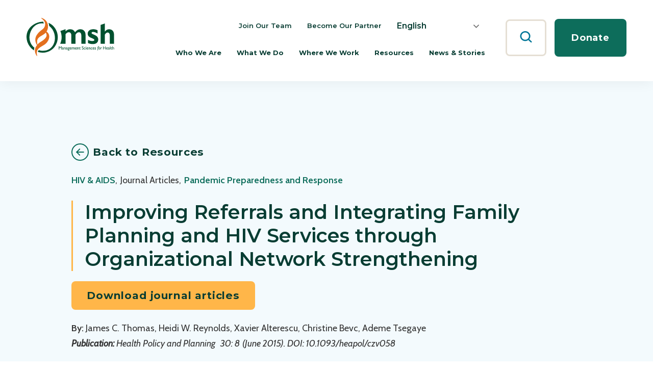

--- FILE ---
content_type: text/html; charset=UTF-8
request_url: https://msh.org/resources/improving-referrals-and-integrating-family-planning-and-hiv-services-through/
body_size: 39165
content:
<!DOCTYPE html>
<html lang="en-US" class="no-js">
<head>
<script type="text/javascript"> document.documentElement.className = document.documentElement.className.replace(/\bno-js\b/, 'js'); </script>
<meta charset="UTF-8">
<meta http-equiv="x-ua-compatible" content="ie=edge">
<meta name="viewport" content="width=device-width, initial-scale=1">

<meta name='robots' content='index, follow, max-image-preview:large, max-snippet:-1, max-video-preview:-1' />

	<title>Improving Referrals and Integrating Family Planning and HIV Services through Organizational Network Strengthening - Management Sciences for Health</title>
	<meta name="description" content="We sought to reduce the service needs of people living with HIV by increasing referral coordination for HIV and family planning, measured as network density, with an organizational network approach.&nbsp;We conducted organizational network analysis on two networks in sub-cities of Addis Ababa, Ethiopia. There were 25 organizations in one sub-city network and 26 in the other.&nbsp;This quasi experiment demonstrated that (1) an organizational network analysis can inform an intervention, (2) a modest network strengthening intervention can enhance client referrals, (3) improvement in client referrals was accompanied by a decrease in patient-reported unmet needs and (4) a series of network analyses can be a useful evaluation tool." />
	<link rel="canonical" href="https://msh.org/resources/improving-referrals-and-integrating-family-planning-and-hiv-services-through/" />
	<meta property="og:locale" content="en_US" />
	<meta property="og:type" content="article" />
	<meta property="og:title" content="Improving Referrals and Integrating Family Planning and HIV Services through Organizational Network Strengthening - Management Sciences for Health" />
	<meta property="og:description" content="We sought to reduce the service needs of people living with HIV by increasing referral coordination for HIV and family planning, measured as network density, with an organizational network approach.&nbsp;We conducted organizational network analysis on two networks in sub-cities of Addis Ababa, Ethiopia. There were 25 organizations in one sub-city network and 26 in the other.&nbsp;This quasi experiment demonstrated that (1) an organizational network analysis can inform an intervention, (2) a modest network strengthening intervention can enhance client referrals, (3) improvement in client referrals was accompanied by a decrease in patient-reported unmet needs and (4) a series of network analyses can be a useful evaluation tool." />
	<meta property="og:url" content="https://msh.org/resources/improving-referrals-and-integrating-family-planning-and-hiv-services-through/" />
	<meta property="og:site_name" content="Management Sciences for Health" />
	<meta property="article:publisher" content="https://www.facebook.com/ManagementSciencesForHealth" />
	<meta property="article:modified_time" content="2022-01-27T18:53:32+00:00" />
	<meta property="og:image" content="https://msh.org/wp-content/uploads/2022/01/MSH_social-media-logo-1200x630-1.png" />
	<meta property="og:image:width" content="1200" />
	<meta property="og:image:height" content="630" />
	<meta property="og:image:type" content="image/png" />
	<meta name="twitter:card" content="summary_large_image" />
	<meta name="twitter:site" content="@MSHHealthImpact" />
	<meta name="twitter:label1" content="Est. reading time" />
	<meta name="twitter:data1" content="2 minutes" />
	<script type="application/ld+json" class="yoast-schema-graph">{"@context":"https://schema.org","@graph":[{"@type":"WebPage","@id":"https://msh.org/resources/improving-referrals-and-integrating-family-planning-and-hiv-services-through/","url":"https://msh.org/resources/improving-referrals-and-integrating-family-planning-and-hiv-services-through/","name":"Improving Referrals and Integrating Family Planning and HIV Services through Organizational Network Strengthening - Management Sciences for Health","isPartOf":{"@id":"https://msh.org/#website"},"datePublished":"2015-09-30T16:22:00+00:00","dateModified":"2022-01-27T18:53:32+00:00","description":"We sought to reduce the service needs of people living with HIV by increasing referral coordination for HIV and family planning, measured as network density, with an organizational network approach.&nbsp;We conducted organizational network analysis on two networks in sub-cities of Addis Ababa, Ethiopia. There were 25 organizations in one sub-city network and 26 in the other.&nbsp;This quasi experiment demonstrated that (1) an organizational network analysis can inform an intervention, (2) a modest network strengthening intervention can enhance client referrals, (3) improvement in client referrals was accompanied by a decrease in patient-reported unmet needs and (4) a series of network analyses can be a useful evaluation tool.","breadcrumb":{"@id":"https://msh.org/resources/improving-referrals-and-integrating-family-planning-and-hiv-services-through/#breadcrumb"},"inLanguage":"en-US","potentialAction":[{"@type":"ReadAction","target":["https://msh.org/resources/improving-referrals-and-integrating-family-planning-and-hiv-services-through/"]}]},{"@type":"BreadcrumbList","@id":"https://msh.org/resources/improving-referrals-and-integrating-family-planning-and-hiv-services-through/#breadcrumb","itemListElement":[{"@type":"ListItem","position":1,"name":"Home","item":"https://msh.org/"},{"@type":"ListItem","position":2,"name":"Improving Referrals and Integrating Family Planning and HIV Services through Organizational Network Strengthening"}]},{"@type":"WebSite","@id":"https://msh.org/#website","url":"https://msh.org/","name":"Management Sciences for Health","description":"","publisher":{"@id":"https://msh.org/#organization"},"potentialAction":[{"@type":"SearchAction","target":{"@type":"EntryPoint","urlTemplate":"https://msh.org/?s={search_term_string}"},"query-input":{"@type":"PropertyValueSpecification","valueRequired":true,"valueName":"search_term_string"}}],"inLanguage":"en-US"},{"@type":"Organization","@id":"https://msh.org/#organization","name":"Management Sciences for Health","url":"https://msh.org/","logo":{"@type":"ImageObject","inLanguage":"en-US","@id":"https://msh.org/#/schema/logo/image/","url":"https://msh.org/wp-content/uploads/2021/11/logo.svg","contentUrl":"https://msh.org/wp-content/uploads/2021/11/logo.svg","caption":"Management Sciences for Health"},"image":{"@id":"https://msh.org/#/schema/logo/image/"},"sameAs":["https://www.facebook.com/ManagementSciencesForHealth","https://x.com/MSHHealthImpact","https://www.linkedin.com/company/management-sciences-for-health/","https://www.youtube.com/user/MSHHealthImpact"]}]}</script>


<link rel='dns-prefetch' href='//fonts.googleapis.com' />
<link rel='dns-prefetch' href='//www.googletagmanager.com' />
<link rel="alternate" type="application/rss+xml" title="Management Sciences for Health &raquo; Feed" href="https://msh.org/feed/" />
		<!-- This site uses the Google Analytics by MonsterInsights plugin v9.10.1 - Using Analytics tracking - https://www.monsterinsights.com/ -->
							<script src="//www.googletagmanager.com/gtag/js?id=G-REKL2H40SG"  data-cfasync="false" data-wpfc-render="false" type="text/javascript" async></script>
			<script data-cfasync="false" data-wpfc-render="false" type="text/javascript">
				var mi_version = '9.10.1';
				var mi_track_user = true;
				var mi_no_track_reason = '';
								var MonsterInsightsDefaultLocations = {"page_location":"https:\/\/msh.org\/resources\/improving-referrals-and-integrating-family-planning-and-hiv-services-through\/"};
								MonsterInsightsDefaultLocations.page_location = window.location.href;
								if ( typeof MonsterInsightsPrivacyGuardFilter === 'function' ) {
					var MonsterInsightsLocations = (typeof MonsterInsightsExcludeQuery === 'object') ? MonsterInsightsPrivacyGuardFilter( MonsterInsightsExcludeQuery ) : MonsterInsightsPrivacyGuardFilter( MonsterInsightsDefaultLocations );
				} else {
					var MonsterInsightsLocations = (typeof MonsterInsightsExcludeQuery === 'object') ? MonsterInsightsExcludeQuery : MonsterInsightsDefaultLocations;
				}

								var disableStrs = [
										'ga-disable-G-REKL2H40SG',
									];

				/* Function to detect opted out users */
				function __gtagTrackerIsOptedOut() {
					for (var index = 0; index < disableStrs.length; index++) {
						if (document.cookie.indexOf(disableStrs[index] + '=true') > -1) {
							return true;
						}
					}

					return false;
				}

				/* Disable tracking if the opt-out cookie exists. */
				if (__gtagTrackerIsOptedOut()) {
					for (var index = 0; index < disableStrs.length; index++) {
						window[disableStrs[index]] = true;
					}
				}

				/* Opt-out function */
				function __gtagTrackerOptout() {
					for (var index = 0; index < disableStrs.length; index++) {
						document.cookie = disableStrs[index] + '=true; expires=Thu, 31 Dec 2099 23:59:59 UTC; path=/';
						window[disableStrs[index]] = true;
					}
				}

				if ('undefined' === typeof gaOptout) {
					function gaOptout() {
						__gtagTrackerOptout();
					}
				}
								window.dataLayer = window.dataLayer || [];

				window.MonsterInsightsDualTracker = {
					helpers: {},
					trackers: {},
				};
				if (mi_track_user) {
					function __gtagDataLayer() {
						dataLayer.push(arguments);
					}

					function __gtagTracker(type, name, parameters) {
						if (!parameters) {
							parameters = {};
						}

						if (parameters.send_to) {
							__gtagDataLayer.apply(null, arguments);
							return;
						}

						if (type === 'event') {
														parameters.send_to = monsterinsights_frontend.v4_id;
							var hookName = name;
							if (typeof parameters['event_category'] !== 'undefined') {
								hookName = parameters['event_category'] + ':' + name;
							}

							if (typeof MonsterInsightsDualTracker.trackers[hookName] !== 'undefined') {
								MonsterInsightsDualTracker.trackers[hookName](parameters);
							} else {
								__gtagDataLayer('event', name, parameters);
							}
							
						} else {
							__gtagDataLayer.apply(null, arguments);
						}
					}

					__gtagTracker('js', new Date());
					__gtagTracker('set', {
						'developer_id.dZGIzZG': true,
											});
					if ( MonsterInsightsLocations.page_location ) {
						__gtagTracker('set', MonsterInsightsLocations);
					}
										__gtagTracker('config', 'G-REKL2H40SG', {"forceSSL":"true","link_attribution":"true"} );
										window.gtag = __gtagTracker;										(function () {
						/* https://developers.google.com/analytics/devguides/collection/analyticsjs/ */
						/* ga and __gaTracker compatibility shim. */
						var noopfn = function () {
							return null;
						};
						var newtracker = function () {
							return new Tracker();
						};
						var Tracker = function () {
							return null;
						};
						var p = Tracker.prototype;
						p.get = noopfn;
						p.set = noopfn;
						p.send = function () {
							var args = Array.prototype.slice.call(arguments);
							args.unshift('send');
							__gaTracker.apply(null, args);
						};
						var __gaTracker = function () {
							var len = arguments.length;
							if (len === 0) {
								return;
							}
							var f = arguments[len - 1];
							if (typeof f !== 'object' || f === null || typeof f.hitCallback !== 'function') {
								if ('send' === arguments[0]) {
									var hitConverted, hitObject = false, action;
									if ('event' === arguments[1]) {
										if ('undefined' !== typeof arguments[3]) {
											hitObject = {
												'eventAction': arguments[3],
												'eventCategory': arguments[2],
												'eventLabel': arguments[4],
												'value': arguments[5] ? arguments[5] : 1,
											}
										}
									}
									if ('pageview' === arguments[1]) {
										if ('undefined' !== typeof arguments[2]) {
											hitObject = {
												'eventAction': 'page_view',
												'page_path': arguments[2],
											}
										}
									}
									if (typeof arguments[2] === 'object') {
										hitObject = arguments[2];
									}
									if (typeof arguments[5] === 'object') {
										Object.assign(hitObject, arguments[5]);
									}
									if ('undefined' !== typeof arguments[1].hitType) {
										hitObject = arguments[1];
										if ('pageview' === hitObject.hitType) {
											hitObject.eventAction = 'page_view';
										}
									}
									if (hitObject) {
										action = 'timing' === arguments[1].hitType ? 'timing_complete' : hitObject.eventAction;
										hitConverted = mapArgs(hitObject);
										__gtagTracker('event', action, hitConverted);
									}
								}
								return;
							}

							function mapArgs(args) {
								var arg, hit = {};
								var gaMap = {
									'eventCategory': 'event_category',
									'eventAction': 'event_action',
									'eventLabel': 'event_label',
									'eventValue': 'event_value',
									'nonInteraction': 'non_interaction',
									'timingCategory': 'event_category',
									'timingVar': 'name',
									'timingValue': 'value',
									'timingLabel': 'event_label',
									'page': 'page_path',
									'location': 'page_location',
									'title': 'page_title',
									'referrer' : 'page_referrer',
								};
								for (arg in args) {
																		if (!(!args.hasOwnProperty(arg) || !gaMap.hasOwnProperty(arg))) {
										hit[gaMap[arg]] = args[arg];
									} else {
										hit[arg] = args[arg];
									}
								}
								return hit;
							}

							try {
								f.hitCallback();
							} catch (ex) {
							}
						};
						__gaTracker.create = newtracker;
						__gaTracker.getByName = newtracker;
						__gaTracker.getAll = function () {
							return [];
						};
						__gaTracker.remove = noopfn;
						__gaTracker.loaded = true;
						window['__gaTracker'] = __gaTracker;
					})();
									} else {
										console.log("");
					(function () {
						function __gtagTracker() {
							return null;
						}

						window['__gtagTracker'] = __gtagTracker;
						window['gtag'] = __gtagTracker;
					})();
									}
			</script>
							<!-- / Google Analytics by MonsterInsights -->
		<link rel='stylesheet' href='https://msh.org/wp-includes/css/dist/block-library/style.min.css?ver=6.4.7' type='text/css' media='all' />
<link rel='stylesheet' href='https://msh.org/wp-content/themes/msh/dist/assets/css/style.min.css?ver=1769677766' type='text/css' media='all' />
<link rel='stylesheet' href='https://msh.org/wp-content/themes/msh/dist/assets/css/gravityforms.min.css?ver=1769677766' type='text/css' media='all' />
<link rel='stylesheet' href='//fonts.googleapis.com/css2?family=Cabin%3Aital%2Cwght%400%2C400%3B0%2C600%3B1%2C400&#038;display=swap&#038;ver=6.4.7' type='text/css' media='all' />
<link rel='stylesheet' href='//fonts.googleapis.com/css2?family=Montserrat%3Awght%40400%3B600%3B700&#038;display=swap&#038;ver=6.4.7' type='text/css' media='all' />
<link rel='stylesheet' href='https://msh.org/wp-content/themes/msh/dist/block-editor/blocks/back-button/style.min.css?ver=1769677766' type='text/css' media='all' />
<link rel='stylesheet' href='https://msh.org/wp-content/themes/msh/dist/block-editor/blocks/featured-image/style.min.css?ver=1769677766' type='text/css' media='all' />
<link rel='stylesheet' href='https://msh.org/wp-content/themes/msh/dist/block-editor/blocks/header-meta/style.min.css?ver=1769677766' type='text/css' media='all' />
<link rel='stylesheet' href='https://msh.org/wp-content/themes/msh/dist/block-editor/blocks/header/style.min.css?ver=1769677766' type='text/css' media='all' />
<link rel='stylesheet' href='https://msh.org/wp-content/themes/msh/dist/vendor/swiper/dist/css/swiper.min.css?ver=1769677766' type='text/css' media='all' />
<link rel='stylesheet' href='https://msh.org/wp-content/themes/msh/dist/block-editor/blocks/related-content/style.min.css?ver=1769677766' type='text/css' media='all' />
<link rel='stylesheet' href='https://msh.org/wp-content/themes/msh/dist/block-editor/blocks/simple-content/style.min.css?ver=1769677766' type='text/css' media='all' />
<style id='classic-theme-styles-inline-css' type='text/css'>
/*! This file is auto-generated */
.wp-block-button__link{color:#fff;background-color:#32373c;border-radius:9999px;box-shadow:none;text-decoration:none;padding:calc(.667em + 2px) calc(1.333em + 2px);font-size:1.125em}.wp-block-file__button{background:#32373c;color:#fff;text-decoration:none}
</style>
<link rel='stylesheet' href='https://msh.org/wp-content/plugins/wp-timelines/css/font-awesome/css/font-awesome.min.css?ver=6.4.7' type='text/css' media='all' />
<link rel='stylesheet' href='//fonts.googleapis.com/css?family=Source+Sans+Pro&#038;ver=1.0.0' type='text/css' media='all' />
<link rel='stylesheet' href='https://msh.org/wp-content/plugins/wp-timelines/js/ex_s_lick/ex_s_lick.css?ver=6.4.7' type='text/css' media='all' />
<link rel='stylesheet' href='https://msh.org/wp-content/plugins/wp-timelines/js/ex_s_lick/ex_s_lick-theme.css?ver=6.4.7' type='text/css' media='all' />
<link rel='stylesheet' href='https://msh.org/wp-content/plugins/wp-timelines/css/animate.css?ver=6.4.7' type='text/css' media='all' />
<link rel='stylesheet' href='https://msh.org/wp-content/plugins/wp-timelines/css/style.css?ver=6.4.7' type='text/css' media='all' />
<link rel='stylesheet' href='https://msh.org/wp-content/plugins/wp-timelines/css/style-sidebyside.css?ver=6.4.7' type='text/css' media='all' />
<link rel='stylesheet' href='https://msh.org/wp-content/plugins/wp-timelines/css/horiz-style.css?ver=3.2' type='text/css' media='all' />
<link rel='stylesheet' href='https://msh.org/wp-content/plugins/wp-timelines/css/dark.css?ver=6.4.7' type='text/css' media='all' />
<style id='wpex-timeline-dark-css-inline-css' type='text/css'>
    .wpex-timeline > li .wpex-timeline-icon .fa{font-weight: normal;}
    	.wpextl-loadicon,
    .wpextl-loadicon::before,
	.wpextl-loadicon::after{ border-left-color:#0d6d5b}
    .wpex-filter > .fa,
    .wpex-endlabel.wpex-loadmore span, .wpex-tltitle.wpex-loadmore span, .wpex-loadmore .loadmore-timeline,
    .wpex-timeline-list.show-icon .wpex-timeline > li:after, .wpex-timeline-list.show-icon .wpex-timeline > li:first-child:before,
    .wpex-timeline-list.show-icon .wpex-timeline.style-center > li .wpex-content-left .wpex-leftdate,
    .wpex-timeline-list.show-icon li .wpex-timeline-icon .fa,
    .wpex .timeline-details .wptl-readmore > a:hover,
    .wpex-spinner > div,
    .wpex.horizontal-timeline .ex_s_lick-prev:hover, .wpex.horizontal-timeline .ex_s_lick-next:hover,
    .wpex.horizontal-timeline .horizontal-content .ex_s_lick-next:hover,
    .wpex.horizontal-timeline .horizontal-content .ex_s_lick-prev:hover,
    .wpex.horizontal-timeline .horizontal-nav li.ex_s_lick-current span.tl-point:before,
    .wpex.horizontal-timeline.tl-hozsteps .horizontal-nav li.ex_s_lick-current span.tl-point i,
    .timeline-navigation a.btn,
    .timeline-navigation div > a,
    .wpex.horizontal-timeline.ex-multi-item .horizontal-nav li .wpex_point:before,
    .wpex.horizontal-timeline.ex-multi-item .horizontal-nav li.ex_s_lick-current .wpex_point:before,
    .wpex.wpex-horizontal-3.ex-multi-item .horizontal-nav  h2 a,
    .wpex-timeline-list:not(.show-icon) .wptl-feature-name span,
    .wpex.horizontal-timeline.ex-multi-item:not(.wpex-horizontal-4) .horizontal-nav li span.wpex_point,
    .wpex.horizontal-timeline.ex-multi-item:not(.wpex-horizontal-4) .horizontal-nav li span.wpex_point,
    .show-wide_img .wpex-timeline > li .wpex-timeline-time span.tll-date,
    .wpex-timeline-list.show-bg.left-tl li .wpex-timeline-label .wpex-content-left .wpex-leftdate,
    .wpex-timeline-list.show-simple:not(.show-simple-bod) ul li .wpex-timeline-time .tll-date,
    .show-box-color .tlb-time,
    .sidebyside-tl.show-classic span.tll-date,
    .wptl-back-to-list a,
    .wpex-timeline > li .wpex-timeline-icon .fa{ background:#0d6d5b}
    .wpex-timeline-list.show-icon li .wpex-timeline-icon .fa:before,
    .wpex-filter span.active,
    .wpex-timeline-list.show-simple.show-simple-bod ul li .wpex-timeline-time .tll-date,
    .wpex-timeline-list.show-simple .wptl-readmore-center a,
    .wpex.horizontal-timeline .ex_s_lick-prev, .wpex.horizontal-timeline .ex_s_lick-next,
    .wpex.horizontal-timeline.tl-hozsteps .horizontal-nav li.prev_item:not(.ex_s_lick-current) span.tl-point i,
    .wpex.horizontal-timeline.ex-multi-item .horizontal-nav li span.wpex_point i,
    .wpex-timeline-list.show-clean .wpex-timeline > li .wpex-timeline-label h2,
    .wpex-timeline-list.show-simple li .wpex-timeline-icon .fa:not(.no-icon):before,
    .wpex.horizontal-timeline .extl-hoz-sbs .horizontal-nav li span.tl-point i,
    .show-wide_img.left-tl .wpex-timeline > li .wpex-timeline-icon .fa:not(.no-icon):not(.icon-img):before,
    .wpex-timeline > li .wpex-timeline-time span:last-child{ color:#0d6d5b}
    .wpex .timeline-details .wptl-readmore > a,
    .wpex.horizontal-timeline .ex_s_lick-prev:hover, .wpex.horizontal-timeline .ex_s_lick-next:hover,
    .wpex.horizontal-timeline .horizontal-content .ex_s_lick-next:hover,
    .wpex.horizontal-timeline .horizontal-content .ex_s_lick-prev:hover,
    .wpex.horizontal-timeline .horizontal-nav li.ex_s_lick-current span.tl-point:before,
    .wpex.horizontal-timeline .ex_s_lick-prev, .wpex.horizontal-timeline .ex_s_lick-next,
    .wpex.horizontal-timeline .timeline-pos-select,
    .wpex.horizontal-timeline .horizontal-nav li.prev_item span.tl-point:before,
    .wpex.horizontal-timeline.tl-hozsteps .horizontal-nav li.ex_s_lick-current span.tl-point i,
    .wpex.horizontal-timeline.tl-hozsteps .timeline-hr, .wpex.horizontal-timeline.tl-hozsteps .timeline-pos-select,
    .wpex.horizontal-timeline.tl-hozsteps .horizontal-nav li.prev_item span.tl-point i,
    .wpex-timeline-list.left-tl.show-icon .wptl-feature-name,
    .wpex-timeline-list.show-icon .wptl-feature-name span,
    .wpex.horizontal-timeline.ex-multi-item .horizontal-nav li span.wpex_point i,
    .wpex.horizontal-timeline.ex-multi-item.wpex-horizontal-4 .wpextt_templates .wptl-readmore a,
    .wpex-timeline-list.show-box-color .style-center > li:nth-child(odd) .wpex-timeline-label,
	.wpex-timeline-list.show-box-color .style-center > li .wpex-timeline-label,
	.wpex-timeline-list.show-box-color .style-center > li:nth-child(odd) .wpex-timeline-icon .fa:after,
    .extl-lb .gslide-description.description-right h3.lb-title:after,
    .wpex.horizontal-timeline.ex-multi-item .extl-hoz-sbs.style-7 .extl-sbd-details,
	.wpex-timeline-list.show-box-color li .wpex-timeline-icon i:after,
    .wpex.horizontal-timeline .extl-hoz-sbs .horizontal-nav li span.tl-point i,
    .wpex.wpex-horizontal-3.ex-multi-item .horizontal-nav .wpextt_templates .wptl-readmore a{border-color: #0d6d5b;}
    .wpex-timeline > li .wpex-timeline-label:before,
    .show-wide_img .wpex-timeline > li .wpex-timeline-time span.tll-date:before, 
    .wpex-timeline > li .wpex-timeline-label:before,
    .wpex-timeline-list.show-wide_img.left-tl .wpex-timeline > li .wpex-timeline-time span.tll-date:before,
    .wpex-timeline-list.show-icon.show-bg .wpex-timeline > li .wpex-timeline-label:after,
    .wpex-timeline-list.show-icon .wpex-timeline.style-center > li .wpex-timeline-label:after
    {border-right-color: #0d6d5b;}
    .wpex-filter span,
    .wpex-timeline > li .wpex-timeline-label{border-left-color: #0d6d5b;}
    .wpex-timeline-list.show-wide_img .wpex-timeline > li .timeline-details,
    .wpex.horizontal-timeline.ex-multi-item:not(.wpex-horizontal-4) .horizontal-nav li span.wpex_point:after{border-top-color: #0d6d5b;}
    .wpex.wpex-horizontal-3.ex-multi-item .wpex-timeline-label .timeline-details:after{border-bottom-color: #0d6d5b;}
    @media (min-width: 768px){
        .wpex-timeline.style-center > li:nth-child(odd) .wpex-timeline-label{border-right-color: #0d6d5b;}
        .show-wide_img .wpex-timeline > li:nth-child(even) .wpex-timeline-time span.tll-date:before,
        .wpex-timeline.style-center > li:nth-child(odd) .wpex-timeline-label:before,
        .wpex-timeline-list.show-icon .style-center > li:nth-child(odd) .wpex-timeline-label:after{border-left-color: #0d6d5b;}
    }
	    .wptl-excerpt,
    .glightbox-clean .gslide-desc,
    .extl-hoz-sbd-ct,
    .wptl-filter-box select,
    .wpex-timeline > li .wpex-timeline-label{color: #343434;}
	.wpex-single-timeline h1.tl-title,
	.wpex-timeline-list.show-icon li .wpex-content-left,
    .wpex-timeline-list .wptl-feature-name span,
    .wpex .wpex-dates a, .wpex h2, .wpex h2 a, .wpex .timeline-details h2,
    .wpex-timeline > li .wpex-timeline-time span:last-child,
    .extl-lb .gslide-description.description-right h3.lb-title,
    .wpex-timeline > li .wpex-timeline-label h2 a,
    .wpex.horizontal-timeline .extl-hoz-sbs h2 a, 
    .wpex.horizontal-timeline .wpex-timeline-label h2 a,
    .wpex .timeline-details h2{
                color:#0d6d5b;    }
	.timeline-media > a{display: inline-block; box-shadow: none;}
    .wpex-timeline > li .wpex-timeline-label h2 a,
    .wpex-timeline-icon > a,
    .wpex.horizontal-timeline .wpex-timeline-label h2 a,
    .timeline-media > a, time.wpex-timeline-time > a, .wpex-leftdate + a, a.img-left { pointer-events: none;} .wptl-readmore-center, .wptl-readmore { display: none !important;} 
    .wpex-timeline-list.left-tl.wptl-lightbox .wpex-leftdate + a,
    .wpex-timeline-list.wptl-lightbox a.img-left {
        pointer-events: auto;
    }
    
</style>
<script type="text/javascript" nomodule defer src="https://msh.org/wp-content/themes/msh/dist/assets/js/polyfill.min.js?ver=6.4.7" id="wikit-polyfill-js"></script>
<script type="text/javascript" defer defer src="https://msh.org/wp-content/themes/msh/dist/assets/js/scripts.min.js?ver=1769677766" id="wikit-scripts-js"></script>
<script type="text/javascript" defer src="https://msh.org/wp-content/plugins/google-analytics-premium/assets/js/frontend-gtag.min.js?ver=9.10.1" id="monsterinsights-frontend-script-js" async="async" data-wp-strategy="async"></script>
<script data-cfasync="false" data-wpfc-render="false" type="text/javascript" id='monsterinsights-frontend-script-js-extra'>/* <![CDATA[ */
var monsterinsights_frontend = {"js_events_tracking":"true","download_extensions":"doc,pdf,ppt,zip,xls,docx,pptx,xlsx","inbound_paths":"[{\"path\":\"\\\/go\\\/\",\"label\":\"affiliate\"},{\"path\":\"\\\/recommend\\\/\",\"label\":\"affiliate\"}]","home_url":"https:\/\/msh.org","hash_tracking":"false","v4_id":"G-REKL2H40SG"};/* ]]> */
</script>
<script type="text/javascript" defer defer src="https://msh.org/wp-content/themes/msh/dist/vendor/swiper/dist/js/swiper.min.js?ver=1769677766" id="swiper-js"></script>
<script type="text/javascript" defer defer src="https://msh.org/wp-content/themes/msh/dist/block-editor/blocks/related-content/script.min.js?ver=1769677766" id="wdg-related-content-script-js"></script>
<style>
		.gform_wrapper legend {
			display:none;
		}
		.gform_wrapper fieldset {
			border:none;
			padding: 0;
			margin: 0;
		}
		.ginput_card_expiration_year_container,
		.ginput_card_expiration_month_container {
			width: 49%;
		}
		.ginput_card_expiration_year_container select,
		.ginput_card_expiration_month_container select {
			width: 100% !important;
		}
	</style>

		<!-- MonsterInsights Media Tracking -->
		<script data-cfasync="false" data-wpfc-render="false" type="text/javascript">
			var monsterinsights_tracked_video_marks = {};
			var monsterinsights_youtube_percentage_tracking_timeouts = {};

			/* Works for YouTube and Vimeo */
			function monsterinsights_media_get_id_for_iframe( source, service ) {
				var iframeUrlParts = source.split('?');
				var stripedUrl = iframeUrlParts[0].split('/');
				var videoId = stripedUrl[ stripedUrl.length - 1 ];

				return service + '-player-' + videoId;
			}

			function monsterinsights_media_record_video_event( provider, event, label, parameters = {} ) {
				__gtagTracker('event', event, {
					event_category: 'video-' + provider,
					event_label: label,
					non_interaction: event === 'impression',
					...parameters
				});
			}

			function monsterinsights_media_maybe_record_video_progress( provider, label, videoId, videoParameters ) {
				var progressTrackingAllowedMarks = [10,25,50,75];

				if ( typeof monsterinsights_tracked_video_marks[ videoId ] == 'undefined' ) {
					monsterinsights_tracked_video_marks[ videoId ] = [];
				}

				var { video_percent } = videoParameters;

				if ( progressTrackingAllowedMarks.includes( video_percent ) && !monsterinsights_tracked_video_marks[ videoId ].includes( video_percent ) ) {
					monsterinsights_media_record_video_event( provider, 'video_progress', label, videoParameters );

					/* Prevent multiple records for the same percentage */
					monsterinsights_tracked_video_marks[ videoId ].push( video_percent );
				}
			}

			/* --- Vimeo --- */
            var monsterinsights_media_vimeo_plays = {};

            function monsterinsights_setup_vimeo_events_for_iframe(iframe, title, player) {
                var playerId = iframe.getAttribute('id');
                var videoLabel = title || iframe.title || iframe.getAttribute('src');

                if ( !playerId ) {
                    playerId = monsterinsights_media_get_id_for_iframe( iframe.getAttribute('src'), 'vimeo' );
                    iframe.setAttribute( 'id', playerId );
                }

                monsterinsights_media_vimeo_plays[playerId] = 0;

                var videoParameters = {
                    video_provider: 'vimeo',
                    video_title: title,
                    video_url: iframe.getAttribute('src')
                };

                /**
                 * Record Impression
                 **/
                monsterinsights_media_record_video_event( 'vimeo', 'impression', videoLabel, videoParameters );

                /**
                 * Record video start
                 **/
                player.on('play', function(data) {
                    let playerId = this.element.id;
                    if ( monsterinsights_media_vimeo_plays[playerId] === 0 ) {
                        monsterinsights_media_vimeo_plays[playerId]++;

                        videoParameters.video_duration = data.duration;
                        videoParameters.video_current_time = data.seconds;
                        videoParameters.video_percent = 0;

                        monsterinsights_media_record_video_event( 'vimeo', 'video_start', videoLabel, videoParameters );
                    }
                });

                /**
                 * Record video progress
                 **/
                player.on('timeupdate', function(data) {
                    var progress = Math.floor(data.percent * 100);

                    videoParameters.video_duration = data.duration;
                    videoParameters.video_current_time = data.seconds;
                    videoParameters.video_percent = progress;

                    monsterinsights_media_maybe_record_video_progress( 'vimeo', videoLabel, playerId, videoParameters );
                });

                /**
                 * Record video complete
                 **/
                player.on('ended', function(data) {
                    videoParameters.video_duration = data.duration;
                    videoParameters.video_current_time = data.seconds;
                    videoParameters.video_percent = 100;

                    monsterinsights_media_record_video_event( 'vimeo', 'video_complete', videoLabel, videoParameters );
                });
            }

			function monsterinsights_on_vimeo_load() {

				var vimeoIframes = document.querySelectorAll("iframe[src*='vimeo']");

				vimeoIframes.forEach(function( iframe ) {
                    //  Set up the player
					var player = new Vimeo.Player(iframe);

                    //  The getVideoTitle function returns a promise
                    player.getVideoTitle().then(function(title) {
                        /*
                         * Binding the events inside this callback guarantees that we
                         * always have the correct title for the video
                         */
                        monsterinsights_setup_vimeo_events_for_iframe(iframe, title, player)
                    });
				});
			}

			function monsterinsights_media_init_vimeo_events() {
				var vimeoIframes = document.querySelectorAll("iframe[src*='vimeo']");

				if ( vimeoIframes.length ) {

					/* Maybe load Vimeo API */
					if ( window.Vimeo === undefined ) {
						var tag = document.createElement("script");
						tag.src = "https://player.vimeo.com/api/player.js";
						tag.setAttribute("onload", "monsterinsights_on_vimeo_load()");
						document.body.append(tag);
					} else {
						/* Vimeo API already loaded, invoke callback */
						monsterinsights_on_vimeo_load();
					}
				}
			}

			/* --- End Vimeo --- */

			/* --- YouTube --- */
			function monsterinsights_media_on_youtube_load() {
				var monsterinsights_media_youtube_plays = {};

				function __onPlayerReady(event) {
					monsterinsights_media_youtube_plays[event.target.h.id] = 0;

					var videoParameters = {
						video_provider: 'youtube',
						video_title: event.target.videoTitle,
						video_url: event.target.playerInfo.videoUrl
					};
					monsterinsights_media_record_video_event( 'youtube', 'impression', videoParameters.video_title, videoParameters );
				}

				/**
				 * Record progress callback
				 **/
				function __track_youtube_video_progress( player, videoLabel, videoParameters ) {
					var { playerInfo } = player;
					var playerId = player.h.id;

					var duration = playerInfo.duration; /* player.getDuration(); */
					var currentTime = playerInfo.currentTime; /* player.getCurrentTime(); */

					var percentage = (currentTime / duration) * 100;
					var progress = Math.floor(percentage);

					videoParameters.video_duration = duration;
					videoParameters.video_current_time = currentTime;
					videoParameters.video_percent = progress;

					monsterinsights_media_maybe_record_video_progress( 'youtube', videoLabel, playerId, videoParameters );
				}

				function __youtube_on_state_change( event ) {
					var state = event.data;
					var player = event.target;
					var { playerInfo } = player;
					var playerId = player.h.id;

					var videoParameters = {
						video_provider: 'youtube',
						video_title: player.videoTitle,
						video_url: playerInfo.videoUrl
					};

					/**
					 * YouTube's API doesn't offer a progress or timeupdate event.
					 * We have to track progress manually by asking the player for the current time, every X milliseconds, using an
    interval
					 **/

					if ( state === YT.PlayerState.PLAYING) {
						if ( monsterinsights_media_youtube_plays[playerId] === 0 ) {
							monsterinsights_media_youtube_plays[playerId]++;
							/**
							 * Record video start
							 **/
							videoParameters.video_duration = playerInfo.duration;
							videoParameters.video_current_time = playerInfo.currentTime;
							videoParameters.video_percent = 0;

							monsterinsights_media_record_video_event( 'youtube', 'video_start', videoParameters.video_title, videoParameters );
						}

						monsterinsights_youtube_percentage_tracking_timeouts[ playerId ] = setInterval(
							__track_youtube_video_progress,
							500,
							player,
							videoParameters.video_title,
							videoParameters
						);
					} else if ( state === YT.PlayerState.PAUSED ) {
						/* When the video is paused clear the interval */
						clearInterval( monsterinsights_youtube_percentage_tracking_timeouts[ playerId ] );
					} else if ( state === YT.PlayerState.ENDED ) {

						/**
						 * Record video complete
						 **/
						videoParameters.video_duration = playerInfo.duration;
						videoParameters.video_current_time = playerInfo.currentTime;
						videoParameters.video_percent = 100;

						monsterinsights_media_record_video_event( 'youtube', 'video_complete', videoParameters.video_title, videoParameters );
						clearInterval( monsterinsights_youtube_percentage_tracking_timeouts[ playerId ] );
					}
				}

				var youtubeIframes = document.querySelectorAll("iframe[src*='youtube'],iframe[src*='youtu.be']");

				youtubeIframes.forEach(function( iframe ) {
					var playerId = iframe.getAttribute('id');

					if ( !playerId ) {
						playerId = monsterinsights_media_get_id_for_iframe( iframe.getAttribute('src'), 'youtube' );
						iframe.setAttribute( 'id', playerId );
					}

					new YT.Player(playerId, {
						events: {
							onReady: __onPlayerReady,
							onStateChange: __youtube_on_state_change
						}
					});
				});
			}

			function monsterinsights_media_load_youtube_api() {
				if ( window.YT ) {
					return;
				}

				var youtubeIframes = document.querySelectorAll("iframe[src*='youtube'],iframe[src*='youtu.be']");
				if ( 0 === youtubeIframes.length ) {
					return;
				}

				var tag = document.createElement("script");
				tag.src = "https://www.youtube.com/iframe_api";
				var firstScriptTag = document.getElementsByTagName('script')[0];
				firstScriptTag.parentNode.insertBefore(tag, firstScriptTag);
			}

			function monsterinsights_media_init_youtube_events() {
				/* YouTube always looks for a function called onYouTubeIframeAPIReady */
				window.onYouTubeIframeAPIReady = monsterinsights_media_on_youtube_load;
			}
			/* --- End YouTube --- */

			/* --- HTML Videos --- */
			function monsterinsights_media_init_html_video_events() {
				var monsterinsights_media_html_plays = {};
				var videos = document.querySelectorAll('video');
				var videosCount = 0;

				videos.forEach(function( video ) {

					var videoLabel = video.title;

					if ( !videoLabel ) {
						var videoCaptionEl = video.nextElementSibling;

						if ( videoCaptionEl && videoCaptionEl.nodeName.toLowerCase() === 'figcaption' ) {
							videoLabel = videoCaptionEl.textContent;
						} else {
							videoLabel = video.getAttribute('src');
						}
					}

					var videoTitle = videoLabel;

					var playerId = video.getAttribute('id');

					if ( !playerId ) {
						playerId = 'html-player-' + videosCount;
						video.setAttribute('id', playerId);
					}

					monsterinsights_media_html_plays[playerId] = 0

					var videoSrc = video.getAttribute('src')

					if ( ! videoSrc && video.currentSrc ) {
						videoSrc = video.currentSrc;
					}

					var videoParameters = {
						video_provider: 'html',
						video_title: videoTitle ? videoTitle : videoSrc,
						video_url: videoSrc,
					};

					/**
					 * Record Impression
					 **/
					monsterinsights_media_record_video_event( 'html', 'impression', videoLabel, videoParameters );

					/**
					 * Record video start
					 **/
					video.addEventListener('play', function(event) {
						let playerId = event.target.id;
						if ( monsterinsights_media_html_plays[playerId] === 0 ) {
							monsterinsights_media_html_plays[playerId]++;

							videoParameters.video_duration = video.duration;
							videoParameters.video_current_time = video.currentTime;
							videoParameters.video_percent = 0;

							monsterinsights_media_record_video_event( 'html', 'video_start', videoLabel, videoParameters );
						}
					}, false );

					/**
					 * Record video progress
					 **/
					video.addEventListener('timeupdate', function() {
						var percentage = (video.currentTime / video.duration) * 100;
						var progress = Math.floor(percentage);

						videoParameters.video_duration = video.duration;
						videoParameters.video_current_time = video.currentTime;
						videoParameters.video_percent = progress;

						monsterinsights_media_maybe_record_video_progress( 'html', videoLabel, playerId, videoParameters );
					}, false );

					/**
					 * Record video complete
					 **/
					video.addEventListener('ended', function() {
						var percentage = (video.currentTime / video.duration) * 100;
						var progress = Math.floor(percentage);

						videoParameters.video_duration = video.duration;
						videoParameters.video_current_time = video.currentTime;
						videoParameters.video_percent = progress;

						monsterinsights_media_record_video_event( 'html', 'video_complete', videoLabel, videoParameters );
					}, false );

					videosCount++;
				});
			}
			/* --- End HTML Videos --- */

			function monsterinsights_media_init_video_events() {
				/**
				 * HTML Video - Attach events & record impressions
				 */
				monsterinsights_media_init_html_video_events();

				/**
				 * Vimeo - Attach events & record impressions
				 */
				monsterinsights_media_init_vimeo_events();

				monsterinsights_media_load_youtube_api();
			}

			/* Attach events */
			function monsterinsights_media_load() {

				if ( typeof(__gtagTracker) === 'undefined' ) {
					setTimeout(monsterinsights_media_load, 200);
					return;
				}

				if ( document.readyState === "complete" ) { // Need this for cookie plugin.
					monsterinsights_media_init_video_events();
				} else if ( window.addEventListener ) {
					window.addEventListener( "load", monsterinsights_media_init_video_events, false );
				} else if ( window.attachEvent ) {
					window.attachEvent( "onload", monsterinsights_media_init_video_events);
				}

				/**
				 * YouTube - Attach events & record impressions.
				 * We don't need to attach this into page load event
				 * because we already use YT function "onYouTubeIframeAPIReady"
				 * and this will help on using onReady event with the player instantiation.
				 */
				monsterinsights_media_init_youtube_events();
			}

			monsterinsights_media_load();
		</script>
		<!-- End MonsterInsights Media Tracking -->

		
<link rel="icon" href="https://msh.org/wp-content/uploads/2021/12/cropped-logo-favicon-32x32.png" sizes="32x32" />
<link rel="icon" href="https://msh.org/wp-content/uploads/2021/12/cropped-logo-favicon-192x192.png" sizes="192x192" />
<link rel="apple-touch-icon" href="https://msh.org/wp-content/uploads/2021/12/cropped-logo-favicon-180x180.png" />
<meta name="msapplication-TileImage" content="https://msh.org/wp-content/uploads/2021/12/cropped-logo-favicon-270x270.png" />
		<style type="text/css" id="wp-custom-css">
			div.header-block__wrap a.wp-block-button__link {
    justify-content: unset;
}

/* 28-1-2025 */
.wp-block-button .text{
	color:unset;
}
.wp-block-button__link.has-green-background-color:hover, .wp-block-button__link.has-green-background-color:focus {
  color: #fff;
  background-color: #0d6d5b;
}
.vertical-tabs__recent-posts {
    padding-bottom: 80px;
    height: auto;
    overflow: hidden;
}
.vertical-tabs-slider a.read-more.wp-block-button__link {
    line-height: 20px;
}
.vertical-tabs-slider nav.testimonial-slider__nav.swiper-arrows {
    top: auto;
    bottom: 50px;
    width: 30%;
    margin: 0 auto;
    right: 0;
}

 .vertical-tab_slider-swiper-pagination.swiper-pagination-bullets {
    margin: 10px auto;
    position: absolute;
    bottom: 30px;
}
body .vertical-tabs-slider .swiper-button-next:not(.swiper-button-disabled):hover, 
body .vertical-tabs-slider .swiper-button-prev:not(.swiper-button-disabled):hover {
    background-color: transparent !important;
}

body .vertical-tabs-slider .swiper-button-next:hover path, 
body .vertical-tabs-slider .swiper-button-prev:hover path {
    fill: #ffb649;
}
body .vertical-tabs-slider .swiper-button-next.swiper-button-disabled path, 
body .vertical-tabs-slider .swiper-button-prev.swiper-button-disabled path {
    fill: #fff;
}
body .vertical-tabs-slider .swiper-button-next path,
body .vertical-tabs-slider .swiper-button-prev path {
    fill: #ffb649;
}
body .vertical-tabs-slider .swiper-button-next svg, 
body .vertical-tabs-slider .swiper-button-prev svg {
    width: 20px;
    height: 20px;
}


body .vertical-tabs-slider .swiper-pagination-bullets .swiper-pagination-bullet {
    height: 10px;
    width: 10px;
    border: 1px solid #fff;
    background: transparent;
}
.vertical-tabs__recent-posts {
    padding-bottom: 100px;
}
body .vertical-tabs-slider .swiper-pagination-bullets .swiper-pagination-bullet.swiper-pagination-bullet-active {
    background-color: #ffb649;
    border-color: #ffb649;
}
.vertical-tabs-slider .has-white-background-color .wp-block-button:not(.is-style-no-fill) .wp-block-button__link:focus:before {
    box-shadow: none;
}
.vertical-tabs-slider.tabs.vertical-tabs {
    background-color: #0d6d5b !important;
    position: relative;
    padding: 80px 0;
}
.vertical-tabs-slider a.wp-block-button__link.wp-element-button.view-more:hover {
    color: #ffb649;
}
.vertical-tabs-slider a.read-more.wp-block-button__link:not([class*=-background-color]) .bg::before,
.vertical-tabs-slider a.read-more.wp-block-button__link:not([class*=-background-color]) .bg::after {
    background-color: #ff9c09;
}
.vertical-tabs-slider a.read-more span.text {
    position: relative;
    z-index: 2;
    text-align: center;
}
.vertical-tabs-slider a.read-more:hover .bg::before {
    transition: transform .4s cubic-bezier(.1,0,.3,1);
    transform: translate3d(-50%, -50%, 0) scale3d(1, 1, 1);
}
.vertical-tabs-slider a.read-more:hover .bg::after {
    opacity: 1;
    transition-duration: .01s;
    transition-delay: .3s;
}
.vertical-tabs-slider a.read-more .bg {
    top: 0;
    left: 0;
    position: absolute;
    width: 100%;
    height: 100%;
    border-radius: .85rem;
    overflow: hidden;
    transition: transform .4s cubic-bezier(.1,0,.3,1);
}
.vertical-tabs-slider a.read-more .bg::before {
    width: 110%;
    height: 0;
    padding-bottom: 110%;
    top: 50%;
    left: 50%;
    border-radius: 50%;
    transform: translate3d(-50%, -50%, 0) scale3d(0, 0, 1);
	content: '';
position: absolute
}
.vertical-tabs-slider a.read-more .bg::after {
    top: 0;
    left: 0;
    width: 100%;
    height: 100%;
    opacity: 0;
    transition: opacity .3s;
	content: '';
	position: absolute
}
.vertical-tabs-slider .btn-wrap {
    display: flex;
}

body .vertical-tabs-slider .vertical-tabs__recent-posts  .swiper-button-next, body .vertical-tabs__recent-posts  .swiper-button-prev{
	    background-color: transparent !important;
}
body .vertical-tabs-slider .vertical-tabs__recent-posts  .swiper-button-next.swiper-button-disabled, body .vertical-tabs-slider .vertical-tabs__recent-posts  .swiper-button-prev.swiper-button-disabled {
    opacity: 1;
    background-color: transparent !important;
}
.vertical-tabs-slider .vertical-tabs__recent-posts {
    
    background-color: #257c6b;
    width: 85%;
}
.vertical-tabs-slider .vertical-tabs__recent-posts:before, .vertical-tabs-slider .vertical-tabs__recent-posts:after {
    background: url(https://devmshorg.wpengine.com/wp-content/uploads/2025/02/slider-back.svg) no-repeat;
    content: '';
    position: absolute;
    width: 314px;
    height: 314px;
    right: 0;
    opacity: .08;
}


.vertical-tabs-slider .vertical-tabs__recent-posts:after {
    bottom: 0;
    position: absolute;
    bottom: -123px;
    right: -120px;
    transform: rotate(4deg) scale(1, -1);
}

.vertical-tabs-slider a.wp-block-button__link.wp-element-button.view-more {
    height: 46px;
    background: transparent !important;
    border: none !important;
	line-height: 20px;
}
.vertical-tabs-slider a.read-more.wp-block-button__link {
    background-color: #ffb649;
    color: #083d33;
        height: 46px;
}
.vertical-tabs-slider .wp-block-button .text {
    color: inherit !important;
}

.vertical-tabs-slider .wp-block-button__link {
	  border-radius: 8px;
	  font-size: 14px;
}

.header-block__meta-taxonomies a:hover {
		color: #0d6d5b;
	  text-decoration: underline;
}

div.facets__facet:has(div.is-hidden){
	display: none !important;
}

.tabs.vertical-tabs.has-green-background-color.alignfull.tabs--interactive {
    background-color: #0d6d5b !important;
    position: relative;
}
.vertical-tabs-slider .tabs__tab {
 display: block
    }
/*.listing-item.animate.fade-in {
    opacity: 1 !important;
    visibility: visible !important;
}*/

@media (max-width: 1023px) {
 html, body {
 overflow-x: hidden;
 }
 .home__header-background {
 display: block;
 height: 40%;
 }
}
@media(max-device-width:1180px){
	.vertical-tabs-slider .tabs__wrap {
        max-width: 95%;
    }
	.vertical-tabs-slider .tabs__nav-wrap button svg path {
    fill: #fff;
}
    .vertical-tabs-slider .tabs__nav-wrap button {
display: flex;
        margin: 0 auto;
        background-color: #257c6b;
        color: #fff;
        border-color: #328474;
        border-width: 1px;
        margin: 0 auto;
        padding: 10px 30px;
    }
    .vertical-tabs-slider .tabs__nav-wrap {
        width: 100%;
        padding: 0;
   position: relative;
        margin: 0 auto 30px;
    }
	}
@media(max-device-width:767px){
.vertical-tabs-slider nav.testimonial-slider__nav.swiper-arrows {
    width: 50%;
    display: block;
}}
@media(max-device-width:480px){
	.vertical-tabs-slider nav.testimonial-slider__nav.swiper-arrows {
    width: 70%;
}
	.vertical-tabs-slider a.read-more.wp-block-button__link {
    display: inline-block;
}
	.vertical-tabs-slider a.wp-block-button__link.wp-element-button.view-more{
		    left: -20px;
		    background-color: transparent;
    border-color: transparent;
		max-width: 255px
	}
	.vertical-tabs-slider .btn-wrap {
    display: block;
	}}

/* 04-3-2025 */
@media (min-width: 768px) {
    .home__header-heading {
        margin-bottom: 40px !important;   
    }
}
@media (min-width: 1024px) {
  .home  .home__header {
        padding-left: 0;
    }
	    .home__header-floating-image picture img {
        height: 650px;
    }
}
.home__header-floating-image picture{
	justify-content: flex-end;
}
.home .health-slider {
    padding:20px 50px 0;
}
.home .banner-card-slider__items.vertical-tabs-slider {
    padding: 80px 30px;
    background-color: #0d6d5b;
    z-index: 1;
    position: relative;
    border-radius: 30px;
}
.home .wp-block-group.home__header-top .wp-block-group__inner-container{
    box-sizing: border-box;
    margin-left: auto;
    margin-right: auto;
    max-width: 100% !important
}

@media (min-width: 768px) {
 .home   .wp-block-group.home__header-top .wp-block-group__inner-container{
        max-width:1240px !important
    }
}

@media (min-width: 1024px) {
 .home  .wp-block-group.home__header-top .wp-block-group__inner-container{
        max-width:924px !important
    }
}

@media (min-width: 1200px) {
  .home  .wp-block-group.home__header-top .wp-block-group__inner-container{
        max-width:1000px !important
    }
}

@media (min-width: 1440px) {
.home    .wp-block-group.home__header-top .wp-block-group__inner-container{
        max-width:1240px !important
    }
}

@media (min-width: 1500px) {
 .home   .wp-block-group.home__header-top .wp-block-group__inner-container{
        max-width:1300px !important
    }
}

@media (min-width: 1920px) {
 .home   .wp-block-group.home__header-top .wp-block-group__inner-container{
        max-width:1500px !important
    }
}
@media(max-width:1830px){
	    .home__header-floating-image picture img {
        height: 520px;
	}}
@media(max-width:1500px){
	    .home__header-floating-image picture img {
        height: 430px;
    }
	.home .banner-card-slider__items.vertical-tabs-slider{
		padding: 50px 0;
	}
}
@media(max-width:1199px){
	    .home__header-floating-image picture img {
        height: 330px;
	}}
@media(max-width:1024px){
	    .home__header-heading {
        font-size: 45px;
    }
	    .home__header-floating-image picture img {
        height: 300px;
	}}
@media(max-width:991px){
	.card-slider__slider.alignwide {
		padding: 0 20px;
    margin-top: -20px;
    position: relative;
    z-index: 9;
}

	    .home__header-heading {
        font-size: 35px;
    }
@media(max-width:480px){
.home .health-slider {
    padding: 20px 30px 0;
}}		</style>
		
</head>

<body data-rsssl=1 class="resource-template-default single single-resource postid-6964 wp-custom-logo wp-embed-responsive" data-template="singular.php">


	

	
<header id="header" class="header ">
	<div class="header__wrap">
		<figure class="header__logo">
			<a href="https://msh.org">
									<img src="https://msh.org/wp-content/uploads/2021/11/logo.svg" width="1" height="1" alt="Management Sciences for Health">
							</a>
		</figure>

		<div class="header__primary">
			<div class="header__top-nav-contain language-styled">
										<nav class="nav nav--4 nav--top" aria-label="Top Nav"><ul class="nav__menu nav__menu--level-0" data-level="0"><li class="nav__menu-item&#x20;nav__menu-item--type-post_type&#x20;nav__menu-item--object-page&#x20;nav__menu-item--level-0" data-level="0"><a class="nav__link" href="https://msh.org/work-with-us/" target="_self">Join Our Team</a></li><li class="nav__menu-item&#x20;nav__menu-item--type-post_type&#x20;nav__menu-item--object-page&#x20;nav__menu-item--level-0" data-level="0"><a class="nav__link" href="https://msh.org/partner-with-us/" target="_self">Become Our Partner</a></li></ul></nav>								<div class="gtranslate_wrapper" id="gt-wrapper-80079975"></div>
			</div>
								<nav class="nav nav--3 nav--primary" aria-label="Primary"><ul class="nav__menu nav__menu--level-0" data-level="0"><li class="nav__menu-item&#x20;nav__menu-item--type-post_type&#x20;nav__menu-item--object-page&#x20;nav__menu-item--level-0" data-level="0"><a class="nav__link" href="https://msh.org/who-we-are/" target="_self">Who We Are</a><ul class="nav__menu nav__menu--level-1" data-level="1"><li class="nav__menu-item&#x20;nav__menu-item--type-post_type&#x20;nav__menu-item--object-page&#x20;nav__menu-item--level-1" data-level="1"><a class="nav__link" href="https://msh.org/our-people/" target="_self">Our People</a></li><li class="nav__menu-item&#x20;nav__menu-item--type-post_type&#x20;nav__menu-item--object-page&#x20;nav__menu-item--level-1" data-level="1"><a class="nav__link" href="https://msh.org/mission-and-vision/" target="_self">Mission and Vision</a></li><li class="nav__menu-item&#x20;nav__menu-item--type-post_type&#x20;nav__menu-item--object-page&#x20;nav__menu-item--level-1" data-level="1"><a class="nav__link" href="https://msh.org/our-strategy/" target="_self">Our Strategy</a></li><li class="nav__menu-item&#x20;nav__menu-item--type-post_type&#x20;nav__menu-item--object-page&#x20;nav__menu-item--level-1" data-level="1"><a class="nav__link" href="https://msh.org/financial-data/" target="_self">Financial Data</a></li><li class="nav__menu-item&#x20;nav__menu-item--type-post_type&#x20;nav__menu-item--object-page&#x20;nav__menu-item--level-1" data-level="1"><a class="nav__link" href="https://msh.org/work-with-us/" target="_self">Work with Us</a></li><li class="nav__menu-item&#x20;nav__menu-item--type-post_type&#x20;nav__menu-item--object-page&#x20;nav__menu-item--level-1" data-level="1"><a class="nav__link" href="https://msh.org/partner-with-us/" target="_self">Partner with Us</a></li><li class="nav__menu-item&#x20;nav__menu-item--type-post_type&#x20;nav__menu-item--object-page&#x20;nav__menu-item--level-1" data-level="1"><a class="nav__link" href="https://msh.org/azura-sankofa-advisory/" target="_self">Azura Sankofa Advisory</a></li></ul></li><li class="nav__menu-item&#x20;nav__menu-item--type-post_type&#x20;nav__menu-item--object-page&#x20;nav__menu-item--level-0" data-level="0"><a class="nav__link" href="https://msh.org/what-we-do/" target="_self">What We Do</a><ul class="nav__menu nav__menu--level-1" data-level="1"><li class="nav__menu-item&#x20;nav__menu-item--type-post_type&#x20;nav__menu-item--object-page&#x20;nav__menu-item--level-1" data-level="1"><a class="nav__link" href="https://msh.org/strengthening-health-system-foundation/" target="_self">Strengthening Health System Foundations</a></li><li class="nav__menu-item&#x20;nav__menu-item--type-post_type&#x20;nav__menu-item--object-page&#x20;nav__menu-item--level-1" data-level="1"><a class="nav__link" href="https://msh.org/achieving-universal-health-coverage/" target="_self">Achieving Universal Health Coverage</a></li><li class="nav__menu-item&#x20;nav__menu-item--type-post_type&#x20;nav__menu-item--object-page&#x20;nav__menu-item--level-1" data-level="1"><a class="nav__link" href="https://msh.org/addressing-key-health-challenges/" target="_self">Addressing Key Health Challenges</a></li></ul></li><li class="nav__menu-item&#x20;nav__menu-item--type-post_type&#x20;nav__menu-item--object-page&#x20;nav__menu-item--level-0" data-level="0"><a class="nav__link" href="https://msh.org/where-we-work/" target="_self">Where We Work</a><ul class="nav__menu nav__menu--level-1" data-level="1"><li class="nav__menu-item&#x20;nav__menu-item--type-post_type&#x20;nav__menu-item--object-page&#x20;nav__menu-item--level-1" data-level="1"><a class="nav__link" href="https://msh.org/where-we-work/#countries" target="_self">Countries</a></li><li class="nav__menu-item&#x20;nav__menu-item--type-post_type&#x20;nav__menu-item--object-page&#x20;nav__menu-item--level-1" data-level="1"><a class="nav__link" href="https://msh.org/projects/" target="_self">Projects</a></li></ul></li><li class="nav__menu-item&#x20;nav__menu-item--type-post_type&#x20;nav__menu-item--object-page&#x20;nav__menu-item--level-0" data-level="0"><a class="nav__link" href="https://msh.org/resources/" target="_self">Resources</a></li><li class="nav__menu-item&#x20;nav__menu-item--type-post_type&#x20;nav__menu-item--object-page&#x20;nav__menu-item--level-0" data-level="0"><a class="nav__link" href="https://msh.org/news-stories/" target="_self">News & Stories</a><ul class="nav__menu nav__menu--level-1" data-level="1"><li class="nav__menu-item&#x20;nav__menu-item--type-post_type&#x20;nav__menu-item--object-page&#x20;nav__menu-item--level-1" data-level="1"><a class="nav__link" href="https://msh.org/press-room/" target="_self">Press Room</a></li><li class="nav__menu-item&#x20;nav__menu-item--type-post_type&#x20;nav__menu-item--object-page&#x20;nav__menu-item--level-1" data-level="1"><a class="nav__link" href="https://msh.org/stories/" target="_self">Stories</a></li><li class="nav__menu-item&#x20;nav__menu-item--type-post_type&#x20;nav__menu-item--object-page&#x20;nav__menu-item--level-1" data-level="1"><a class="nav__link" href="https://msh.org/events/" target="_self">Events</a></li></ul></li></ul></nav>					</div>

		<div class="header__secondary">
			<button type="button is-style-white" class="header__search"><svg xmlns="http://www.w3.org/2000/svg" width="27" height="27" viewBox="0 0 27 27" fill="none" role="img" focusable="false" class="svg svg--search"><path d="M11.7733 22.8274C14.4419 22.8274 16.9221 21.9448 18.9 20.4838L24.3314 25.7493C24.6453 26.0537 25.0535 26.2059 25.4302 26.2059C25.807 26.2059 26.2465 26.0537 26.5291 25.7493C27.157 25.1406 27.157 24.1971 26.5291 23.5883L21.1291 18.3228C22.636 16.4053 23.5465 14.0008 23.5465 11.4137C23.5465 5.11334 18.2721 0 11.7733 0C5.27442 0 0 5.11334 0 11.4137C0 17.7141 5.27442 22.8274 11.7733 22.8274ZM11.7733 3.04366C16.514 3.04366 20.407 6.78735 20.407 11.4137C20.407 16.0401 16.514 19.7838 11.7733 19.7838C7.03256 19.7838 3.13953 16.0096 3.13953 11.4137C3.13953 6.81779 7.00116 3.04366 11.7733 3.04366Z" fill="#007698"></path></svg><span class="a11y">Search</span></button>
			<div class="wp-block-buttons">
				<div class="wp-block-button">
					<a href="https://msh.org/donate/" class="header__button wp-block-button__link is-style-green"><span class="bg"></span><span class="text">Donate</span></a>
				</div>
			</div>
							<button type="button" class="header__menu"><!-- Generated by IcoMoon.io --><svg xmlns="http://www.w3.org/2000/svg" version="1.1" width="768" height="768" viewBox="0 0 768 768" role="img" focusable="false" class="svg svg--menu"><title></title><g id="icomoon-ignore"></g><path d="M96 192h576v64.5h-576v-64.5zM96 415.5v-63h576v63h-576zM96 576v-64.5h576v64.5h-576z"></path></svg><span class="a11y">Menu</span></button>
					</div>
	</div>
</header>

<main id="main" class="main">
	<div class="main__wrap">
			<h1>Improving Referrals and Integrating Family Planning and HIV Services through Organizational Network Strengthening</h1>
	
<div class="image-on-right header-block alignfull className post-type-resource has-light-blue-background-color" data-align="full"><div class="header-block__wrap">
<div class="wp-block-group header-block__content is-layout-flow wp-block-group-is-layout-flow"><div class="wp-block-group__inner-container"><div class="wp-block-buttons">
				<div class="wp-block-button is-style-no-fill">
					<a href="https://msh.org/resources/" class="wp-block-button__link">
					<svg xmlns="http://www.w3.org/2000/svg" width="34" height="34" viewBox="0 0 34 34" fill="none" role="img" focusable="false" class="svg svg--button-arrow-left left-arrow"><rect x="33" y="33" width="32" height="32" rx="16" transform="rotate(-180 33 33)" stroke="#0D6D5B" stroke-width="2"></rect><path d="M23.8008 17L10.2008 17" stroke="#0D6D5B" stroke-width="2" stroke-linecap="round" stroke-linejoin="round"></path><path d="M16.1504 22.9502L10.2004 17.0002L16.1504 11.0502" stroke="#0D6D5B" stroke-width="2" stroke-linecap="round" stroke-linejoin="round"></path></svg>
					<span class="text">Back to Resources</span>
					</a>
				</div>
			</div>

<div class="header-block__meta type-resource"><div class="header-block__meta-taxonomies"><a href="https://msh.org/hiv-aids/">HIV &amp; AIDS</a><span>, </span><div class="taxonomy__item">Journal Articles</div><span>, </span><a href="https://msh.org/pandemic-preparedness-and-response/">Pandemic Preparedness and Response</a></div></div>

<div class="simple-content">
<h1 class="page-header__title">Improving Referrals and Integrating Family Planning and HIV Services through Organizational Network Strengthening</h1>
<div class="wp-block-buttons is-layout-flex wp-block-buttons-is-layout-flex">
<div class="wp-block-button"><a class="wp-block-button__link" href="https://www.ncbi.nlm.nih.gov/pmc/articles/PMC6296328/" target="_blank" rel="noreferrer noopener"><span class="bg"></span><span class="text">Download journal articles</span></a></div>
</div>
<div class="wp-block-buttons"></div>
<div class="resource-meta"><div class="resource-authors"><strong>By: </strong>James C. Thomas, Heidi W. Reynolds, Xavier Alterescu, Christine Bevc, Ademe Tsegaye</div><div class="resource-publication"><strong>Publication: </strong><span class="resource-publication">Health Policy and Planning</span><span class="resource-bibliography">30: 8 (June 2015). DOI: 10.1093/heapol/czv058</span></div></div></div></div></div>



<div class="featured-image  bg-size-cover">
    </div></div></div>


<h4>Abstract</h4>
<h5 id="p-1">Background</h5>
<p>The service needs of people with human immunodeficiency virus (HIV) in low-income settings are wide-ranging. Service provision in a community is often disjointed among a variety of providers. We sought to reduce unmet patient needs by increasing referral coordination for HIV and family planning, measured as network density, with an organizational network approach.</p>
<h5 id="p-2">Methods</h5>
<p>We conducted organizational network analysis on two networks in sub-cities of Addis Ababa, Ethiopia. There were 25 organizations in one sub-city network and 26 in the other. In one of them we sought to increase referrals through three network strengthening meetings. We then conducted the network analysis again in both sub-cities to measure any changes since baseline. We also quantitatively measured reported client service needs in both sub-cities before and after the intervention with two cross-sectional samples of face-to-face interviews with clients (459 at baseline and 587 at follow-up).</p>
<h5 id="p-3">Results</h5>
<p>In the sub-city with the intervention, the number of referral connections between organizations, measured as network density, increased 55%. In the control community, the density decreased over the same period. Reported unmet client service needs declined more consistently across services in the intervention community.</p>
<h5 id="p-4">Discussion</h5>
<p>This quasi experiment demonstrated that (1) an organizational network analysis can inform an intervention, (2) a modest network strengthening intervention can enhance client referrals in the network, (3) improvement in client referrals was accompanied by a decrease in patient-reported unmet needs and (4) a series of network analyses can be a useful evaluation tool.</p>

<!--fwp-loop-->
<div class="related-content has-beige-background-color" data-align="full"><div class="related-content__wrap">    <h4 class="related-content__heading">Related Content</h4>
        <div class="facets alignwide"></div>
    <div class="facetwp-template card-listing">
                    	

	    


<div class="card animate fade-in has-link type-resource has-beige-background-color ">
	<div class="card__wrap has-media  ">
		<a href="https://msh.org/resources/safe-affordable-and-effective-medicines-for-ukrainians-safemed-activity-november-2025-monthly-newsletter-and-success-story/" class="card__link" target="_self"><span class="a11y">View Page: Safe, Affordable, and Effective Medicines for Ukrainians (SAFEMed) Activity – November 2025 Monthly Newsletter and Success Story</span></a>
					
<figure class="card__media"><picture><source srcset="https&#x3A;&#x2F;&#x2F;msh.org&#x2F;wp-content&#x2F;uploads&#x2F;2025&#x2F;12&#x2F;SAFEMed_Newsletter_November_2025.webp&#x20;536w,&#x20;https&#x3A;&#x2F;&#x2F;msh.org&#x2F;wp-content&#x2F;uploads&#x2F;2025&#x2F;12&#x2F;SAFEMed_Newsletter_November_2025-225x300.webp&#x20;225w,&#x20;https&#x3A;&#x2F;&#x2F;msh.org&#x2F;wp-content&#x2F;uploads&#x2F;2025&#x2F;12&#x2F;SAFEMed_Newsletter_November_2025-473x630.webp&#x20;473w,&#x20;https&#x3A;&#x2F;&#x2F;msh.org&#x2F;wp-content&#x2F;uploads&#x2F;2025&#x2F;12&#x2F;SAFEMed_Newsletter_November_2025-290x387.webp&#x20;290w" sizes="&#x28;max-width&#x3A;&#x20;536px&#x29;&#x20;100vw,&#x20;536px" type="image/webp"><img decoding="async" loading="lazy" src="https&#x3A;&#x2F;&#x2F;msh.org&#x2F;wp-content&#x2F;uploads&#x2F;2025&#x2F;12&#x2F;SAFEMed_Newsletter_November_2025.jpeg" srcset="https&#x3A;&#x2F;&#x2F;msh.org&#x2F;wp-content&#x2F;uploads&#x2F;2025&#x2F;12&#x2F;SAFEMed_Newsletter_November_2025.jpeg&#x20;536w,&#x20;https&#x3A;&#x2F;&#x2F;msh.org&#x2F;wp-content&#x2F;uploads&#x2F;2025&#x2F;12&#x2F;SAFEMed_Newsletter_November_2025-225x300.jpeg&#x20;225w,&#x20;https&#x3A;&#x2F;&#x2F;msh.org&#x2F;wp-content&#x2F;uploads&#x2F;2025&#x2F;12&#x2F;SAFEMed_Newsletter_November_2025-473x630.jpeg&#x20;473w,&#x20;https&#x3A;&#x2F;&#x2F;msh.org&#x2F;wp-content&#x2F;uploads&#x2F;2025&#x2F;12&#x2F;SAFEMed_Newsletter_November_2025-290x387.jpeg&#x20;290w" alt="SEC&#x20;Director&#x20;Mykhailo&#x20;Babenko&#x20;receives&#x20;an&#x20;award&#x20;from&#x20;SAFEMed&#x27;s&#x20;COP&#x20;Rebecca&#x20;Kohler" height="714" width="536"style="object-position: 52% 6%"></picture></figure>		
		<div class="card__text">
													
			<h5 class="card__heading"><span class="underline">Safe, Affordable, and Effective Medicines for Ukrainians (SAFEMed) Activity – November 2025 Monthly Newsletter and Success Story</span></h5>
						
					</div>
			</div>
	<div class="card__taxonomies">
						<span class="taxonomy__item">Newsletters, </span>
														<a href="https://msh.org/data-and-digital-health/">
						Data and Digital Health
							</a>
						</div>
</div>                    	

	    


<div class="card animate fade-in has-link type-resource has-beige-background-color ">
	<div class="card__wrap has-media  ">
		<a href="https://msh.org/resources/improving-health-outcomes-for-indigenous-mothers-and-children-in-guatemala/" class="card__link" target="_self"><span class="a11y">View Page: Improving Health Outcomes for Indigenous Mothers and Children in Guatemala</span></a>
					
<figure class="card__media"><picture><source srcset="https&#x3A;&#x2F;&#x2F;msh.org&#x2F;wp-content&#x2F;uploads&#x2F;2025&#x2F;10&#x2F;Cover-photo-1024x650.webp&#x20;1024w,&#x20;https&#x3A;&#x2F;&#x2F;msh.org&#x2F;wp-content&#x2F;uploads&#x2F;2025&#x2F;10&#x2F;Cover-photo-300x191.webp&#x20;300w,&#x20;https&#x3A;&#x2F;&#x2F;msh.org&#x2F;wp-content&#x2F;uploads&#x2F;2025&#x2F;10&#x2F;Cover-photo-768x488.webp&#x20;768w,&#x20;https&#x3A;&#x2F;&#x2F;msh.org&#x2F;wp-content&#x2F;uploads&#x2F;2025&#x2F;10&#x2F;Cover-photo-992x630.webp&#x20;992w,&#x20;https&#x3A;&#x2F;&#x2F;msh.org&#x2F;wp-content&#x2F;uploads&#x2F;2025&#x2F;10&#x2F;Cover-photo.webp&#x20;1044w" sizes="&#x28;max-width&#x3A;&#x20;1024px&#x29;&#x20;100vw,&#x20;1024px" type="image/webp"><img decoding="async" loading="lazy" src="https&#x3A;&#x2F;&#x2F;msh.org&#x2F;wp-content&#x2F;uploads&#x2F;2025&#x2F;10&#x2F;Cover-photo-1024x650.jpg" srcset="https&#x3A;&#x2F;&#x2F;msh.org&#x2F;wp-content&#x2F;uploads&#x2F;2025&#x2F;10&#x2F;Cover-photo-1024x650.jpg&#x20;1024w,&#x20;https&#x3A;&#x2F;&#x2F;msh.org&#x2F;wp-content&#x2F;uploads&#x2F;2025&#x2F;10&#x2F;Cover-photo-300x191.jpg&#x20;300w,&#x20;https&#x3A;&#x2F;&#x2F;msh.org&#x2F;wp-content&#x2F;uploads&#x2F;2025&#x2F;10&#x2F;Cover-photo-768x488.jpg&#x20;768w,&#x20;https&#x3A;&#x2F;&#x2F;msh.org&#x2F;wp-content&#x2F;uploads&#x2F;2025&#x2F;10&#x2F;Cover-photo-992x630.jpg&#x20;992w,&#x20;https&#x3A;&#x2F;&#x2F;msh.org&#x2F;wp-content&#x2F;uploads&#x2F;2025&#x2F;10&#x2F;Cover-photo.jpg&#x20;1044w" alt="" height="663" width="1044"style="object-position: 60% 38%"></picture></figure>		
		<div class="card__text">
													
			<h5 class="card__heading"><span class="underline">Improving Health Outcomes for Indigenous Mothers and Children in Guatemala</span></h5>
						
					</div>
			</div>
	<div class="card__taxonomies">
						<span class="taxonomy__item">Fact Sheets &amp; Brochures, </span>
														<a href="https://msh.org/womens-childrens-and-adolescents-health/">
						Women&#8217;s, Children&#8217;s, and Adolescents&#8217; Health
							</a>
						</div>
</div>                    	

	    


<div class="card animate fade-in has-link type-resource has-beige-background-color ">
	<div class="card__wrap has-media  ">
		<a href="https://msh.org/resources/safe-affordable-and-effective-medicines-for-ukrainians-safemed-activity-september-2025-monthly-newsletter/" class="card__link" target="_self"><span class="a11y">View Page: Safe, Affordable, and Effective Medicines for Ukrainians (SAFEMed) Activity – September 2025 Monthly Newsletter</span></a>
					
<figure class="card__media"><picture><source srcset="https&#x3A;&#x2F;&#x2F;msh.org&#x2F;wp-content&#x2F;uploads&#x2F;2025&#x2F;08&#x2F;&#x0444;&#x043E;&#x0442;&#x043E;-1-1024x681.webp&#x20;1024w,&#x20;https&#x3A;&#x2F;&#x2F;msh.org&#x2F;wp-content&#x2F;uploads&#x2F;2025&#x2F;08&#x2F;&#x0444;&#x043E;&#x0442;&#x043E;-1-300x200.webp&#x20;300w,&#x20;https&#x3A;&#x2F;&#x2F;msh.org&#x2F;wp-content&#x2F;uploads&#x2F;2025&#x2F;08&#x2F;&#x0444;&#x043E;&#x0442;&#x043E;-1-768x511.webp&#x20;768w,&#x20;https&#x3A;&#x2F;&#x2F;msh.org&#x2F;wp-content&#x2F;uploads&#x2F;2025&#x2F;08&#x2F;&#x0444;&#x043E;&#x0442;&#x043E;-1-1536x1022.webp&#x20;1536w,&#x20;https&#x3A;&#x2F;&#x2F;msh.org&#x2F;wp-content&#x2F;uploads&#x2F;2025&#x2F;08&#x2F;&#x0444;&#x043E;&#x0442;&#x043E;-1-2048x1363.webp&#x20;2048w,&#x20;https&#x3A;&#x2F;&#x2F;msh.org&#x2F;wp-content&#x2F;uploads&#x2F;2025&#x2F;08&#x2F;&#x0444;&#x043E;&#x0442;&#x043E;-1-947x630.webp&#x20;947w" sizes="&#x28;max-width&#x3A;&#x20;1024px&#x29;&#x20;100vw,&#x20;1024px" type="image/webp"><img decoding="async" loading="lazy" src="https&#x3A;&#x2F;&#x2F;msh.org&#x2F;wp-content&#x2F;uploads&#x2F;2025&#x2F;08&#x2F;&#x0444;&#x043E;&#x0442;&#x043E;-1-1024x681.jpg" srcset="https&#x3A;&#x2F;&#x2F;msh.org&#x2F;wp-content&#x2F;uploads&#x2F;2025&#x2F;08&#x2F;&#x0444;&#x043E;&#x0442;&#x043E;-1-1024x681.jpg&#x20;1024w,&#x20;https&#x3A;&#x2F;&#x2F;msh.org&#x2F;wp-content&#x2F;uploads&#x2F;2025&#x2F;08&#x2F;&#x0444;&#x043E;&#x0442;&#x043E;-1-300x200.jpg&#x20;300w,&#x20;https&#x3A;&#x2F;&#x2F;msh.org&#x2F;wp-content&#x2F;uploads&#x2F;2025&#x2F;08&#x2F;&#x0444;&#x043E;&#x0442;&#x043E;-1-768x511.jpg&#x20;768w,&#x20;https&#x3A;&#x2F;&#x2F;msh.org&#x2F;wp-content&#x2F;uploads&#x2F;2025&#x2F;08&#x2F;&#x0444;&#x043E;&#x0442;&#x043E;-1-1536x1022.jpg&#x20;1536w,&#x20;https&#x3A;&#x2F;&#x2F;msh.org&#x2F;wp-content&#x2F;uploads&#x2F;2025&#x2F;08&#x2F;&#x0444;&#x043E;&#x0442;&#x043E;-1-2048x1363.jpg&#x20;2048w,&#x20;https&#x3A;&#x2F;&#x2F;msh.org&#x2F;wp-content&#x2F;uploads&#x2F;2025&#x2F;08&#x2F;&#x0444;&#x043E;&#x0442;&#x043E;-1-947x630.jpg&#x20;947w" alt="A&#x20;patient&#x20;enters&#x20;an&#x20;AMP&#x20;health&#x20;facility&#x20;in&#x20;Ukraine" height="1703" width="2560"style="object-position: 66% 38%"></picture></figure>		
		<div class="card__text">
													
			<h5 class="card__heading"><span class="underline">Safe, Affordable, and Effective Medicines for Ukrainians (SAFEMed) Activity – September 2025 Monthly Newsletter</span></h5>
						
					</div>
			</div>
	<div class="card__taxonomies">
						<span class="taxonomy__item">Newsletters, </span>
														<a href="https://msh.org/hiv-aids/">
						HIV &amp; AIDS
							</a>
						</div>
</div>            </div>

    </div></div>

	</div>
</main>

	<footer id="footer" class="footer has-green-background-color"><div class="footer__primary"><div class="footer__wrap"><div class="footer__top"><figure class="footer__logo"><a href="https://msh.org"><svg xmlns="http://www.w3.org/2000/svg" width="205" height="89" viewBox="0 0 205 89" fill="none" role="img" focusable="false" class="svg svg--logo-white" aria-labelledby="logo-white-title"><title id="logo-white-title">Management Sciences for Health</title><path d="M17.4197 75.4896C3.67046 66.7871 -3.73139 49.0935 1.89703 33.1088C7.03929 18.4867 23.9519 8.79635 39.1322 8.94055C39.6937 10.2921 40.105 11.7075 40.3579 13.1585C25.294 10.433 13.5168 20.5993 8.97021 33.7577C4.35518 47.1107 7.51175 60.8315 18.5563 69.4404C17.8063 71.3584 17.4291 73.4154 17.4471 75.4896H17.4197Z" fill="white"></path><path d="M51.2948 11.5356C69.5153 18.8827 77.2663 39.5396 71.3982 56.5121C64.0854 77.6881 43.1397 84.3575 26.4941 79.1518C26.9521 77.6312 27.6212 76.1904 28.4798 74.8762C40.9897 79.159 58.5186 75.9289 64.7701 57.8748C69.3372 44.666 65.2563 27.5348 53.0751 18.5222C52.9662 16.0873 52.3638 13.7052 51.3085 11.5356H51.2948Z" fill="white"></path><path d="M45.0153 34.2046L44.5839 34.6949C36.4357 43.5777 20.6186 43.2605 25.665 62.0355C30.6361 56.2026 33.375 56.1161 38.8186 51.9991C44.2621 47.8821 50.2603 42.042 45.0153 34.2046ZM34.6281 0.90126C34.5955 0.80609 34.5836 0.704452 34.5933 0.603818C34.6029 0.503183 34.6338 0.406112 34.6837 0.319688C34.7336 0.233264 34.8012 0.159679 34.8817 0.104362C34.9621 0.0490459 35.0532 0.0133937 35.1484 0C51.9447 5.59502 53.2046 22.3513 46.7887 31.8397C57.0596 38.8623 53.5743 50.759 46.4737 58.517C38.3529 67.3782 19.4272 68.6111 24.9529 87.9558C25.0145 88.1649 24.5421 88.7417 23.9943 88.4965C16.8184 77.9554 19.4409 69.4403 24.6174 63.3045C11.1147 42.8495 35.1553 28.6961 38.7227 25.5958C42.9063 21.9186 48.8634 10.7214 34.6144 0.915672L34.6281 0.90126Z" fill="white"></path><path d="M91.3683 26.4029V31.3129C92.9212 29.7878 94.6909 28.5277 96.6133 27.5781C98.4109 26.8074 100.335 26.4178 102.276 26.4317C107.754 26.4317 111.403 28.7245 113.588 33.4615C117.696 28.5154 121.291 26.4317 125.995 26.4317C133.15 26.4317 138.258 31.385 138.258 38.9196V60.1605H128.378V40.787C128.378 36.05 126.193 33.3894 122.585 33.3894C119.723 33.3894 117.066 35.3289 114.813 38.9917V60.1605H104.933V40.5707C104.933 35.1847 101.865 33.3606 98.9345 33.3606C96.3463 33.3606 93.7512 34.9396 91.3683 37.9534V60.1316H78.8242C79.3863 58.9169 79.8891 57.6728 80.3306 56.404C83.2118 47.9611 82.8232 38.6636 79.2487 30.5198C79.2487 30.4621 91.3683 26.374 91.3683 26.374V26.4029Z" fill="white"></path><path d="M166.443 28.8401C163.306 27.1438 159.814 26.3057 156.289 26.4031C148.517 26.4031 143.279 30.4913 143.279 36.6631C143.279 47.4782 158.884 46.5986 158.884 51.386C158.884 52.8857 157.049 53.8159 154.091 53.8159C150.339 53.8159 147.134 52.4604 143.93 51.0328V58.4015C145.299 59.1946 150.133 60.8457 155.18 60.8457C163.355 60.8457 167.991 56.9667 167.991 50.0955C167.991 39.0857 152.386 38.9415 152.386 35.2715C152.386 32.9283 154.632 32.6398 155.926 32.6398C157.905 32.6398 162.13 33.5195 166.423 36.3675V28.8401H166.443Z" fill="white"></path><path d="M183.397 13.0518L173.51 16.4333V60.1624H183.397V39.0657C185.712 35.5472 187.69 34.0187 190.005 34.0187C193.072 34.0187 195.12 36.3115 195.12 41.2648V60.1408H205V39.0657C205 30.0892 199.207 26.4337 193.483 26.4337C189.601 26.4337 186.396 28.1569 183.534 31.9566H183.397V13.0518Z" fill="white"></path><path d="M82.2139 66.0151H81.2827L78.9478 69.0362L76.6266 66.0151H75.6816V73.3839H76.6882V67.6446H76.7087L78.8656 70.4998H79.0299L81.1868 67.6446H81.2074V73.3839H82.2139V66.0151Z" fill="white"></path><path fill-rule="evenodd" clip-rule="evenodd" d="M87.073 72.5262C86.9337 72.6534 86.7667 72.7426 86.5869 72.7857C86.4773 72.7857 86.4157 72.7208 86.4157 72.5334V70.0387C86.4237 69.8117 86.3844 69.5857 86.3006 69.3764C86.2169 69.1671 86.0906 68.9796 85.9308 68.8271C85.771 68.6746 85.5814 68.5608 85.3754 68.4936C85.1693 68.4264 84.9518 68.4074 84.7381 68.4381C84.4531 68.4188 84.1676 68.4679 83.9031 68.5815C83.6386 68.6951 83.402 68.8704 83.2112 69.0942V70.1469C83.3813 69.9064 83.6008 69.7095 83.8534 69.5709C84.1059 69.4323 84.385 69.3556 84.6696 69.3465C85.2243 69.3465 85.4981 69.5917 85.4981 70.1973V70.4569L84.6902 70.7597C83.9507 71.0409 83.1153 71.3365 83.1153 72.2954C83.1135 72.4522 83.1414 72.6078 83.1976 72.753C83.2537 72.8982 83.3369 73.0301 83.4421 73.141C83.5474 73.2518 83.6727 73.3394 83.8106 73.3985C83.9485 73.4576 84.0962 73.4871 84.2451 73.4851C84.7027 73.4766 85.1433 73.3007 85.4913 72.9876C85.5735 73.3337 85.7857 73.4851 86.176 73.4851C86.5016 73.4656 86.8119 73.3338 87.0593 73.1102V72.5262H87.073ZM85.4981 72.4036C85.2923 72.6444 85.0043 72.7896 84.697 72.8074C84.605 72.8162 84.5123 72.8037 84.4254 72.7706C84.3385 72.7375 84.2595 72.6846 84.1942 72.6158C84.1288 72.547 84.0787 72.4639 84.0472 72.3724C84.0158 72.2809 84.0039 72.1833 84.0123 72.0864C84.0123 71.5168 84.697 71.2356 85.4708 70.9544V72.3964L85.4981 72.4036Z" fill="white"></path><path d="M88.6646 68.5324H87.7539V73.392H88.6646V69.9384C88.791 69.7334 88.9604 69.5617 89.1599 69.4367C89.3594 69.3116 89.5835 69.2366 89.8149 69.2174C90.3695 69.2174 90.7187 69.6861 90.7187 70.3998V73.4064H91.6363V70.407C91.6363 69.0804 90.9516 68.4531 90.0614 68.4531C89.7965 68.458 89.536 68.5252 89.299 68.65C89.062 68.7748 88.8546 68.9539 88.692 69.1741V68.5324H88.6646Z" fill="white"></path><path fill-rule="evenodd" clip-rule="evenodd" d="M96.3767 72.5262C96.2387 72.6514 96.0744 72.7404 95.8974 72.7857C95.781 72.7857 95.7194 72.7209 95.7194 72.5334V70.0387C95.7272 69.8124 95.688 69.5871 95.6047 69.3784C95.5213 69.1697 95.3957 68.9826 95.2367 68.8302C95.0776 68.6779 94.8889 68.5638 94.6838 68.4961C94.4786 68.4284 94.2618 68.4086 94.0487 68.4381C93.7626 68.4188 93.4761 68.4678 93.2105 68.5814C92.9449 68.695 92.7071 68.8703 92.5149 69.0942V70.1469C92.686 69.9075 92.9058 69.7114 93.1581 69.573C93.4105 69.4345 93.689 69.3571 93.9733 69.3465C94.5279 69.3465 94.8087 69.5917 94.8087 70.1973V70.4569L93.9939 70.7597C93.2544 71.0409 92.4259 71.3365 92.4259 72.2954C92.424 72.4522 92.452 72.6078 92.5081 72.753C92.5642 72.8982 92.6474 73.0301 92.7527 73.141C92.858 73.2518 92.9832 73.3394 93.1211 73.3985C93.259 73.4576 93.4068 73.4871 93.5557 73.4851C94.0111 73.4761 94.4494 73.3002 94.795 72.9876C94.8772 73.3337 95.0963 73.4851 95.4797 73.4851C95.8056 73.4672 96.1164 73.3352 96.363 73.1102V72.5262H96.3767ZM94.8087 72.4036C94.6028 72.6444 94.3148 72.7896 94.0076 72.8074C93.9155 72.8162 93.8228 72.8037 93.7359 72.7706C93.649 72.7375 93.5701 72.6846 93.5047 72.6158C93.4394 72.547 93.3892 72.4639 93.3578 72.3724C93.3264 72.2809 93.3144 72.1833 93.3229 72.0864C93.3229 71.5168 94.0076 71.2356 94.7813 70.9544V72.3964L94.8087 72.4036Z" fill="white"></path><path fill-rule="evenodd" clip-rule="evenodd" d="M100.757 68.5312H98.8536C97.6143 68.5312 96.8405 69.173 96.8405 70.2112C96.8318 70.5335 96.9179 70.8508 97.087 71.1197C97.2848 71.3985 97.5529 71.6133 97.8608 71.7397C97.4157 71.8479 97.1281 72.1147 97.1281 72.4608C97.1281 72.8068 97.2719 72.8717 97.5937 73.0736C96.7926 73.2827 96.4297 73.7009 96.4297 74.4147C96.4297 75.2655 97.313 75.8567 98.5592 75.8567C99.9286 75.8567 100.737 75.2727 100.737 74.3065C100.737 73.6937 100.387 73.1673 99.4014 72.9582C98.4154 72.7492 97.9909 72.605 97.9909 72.331C97.9909 71.7614 99.2439 72.1075 99.8602 71.4081C100.122 71.1106 100.275 70.7247 100.292 70.3194C100.292 70.1162 100.249 69.9154 100.166 69.732C100.084 69.5485 99.9624 69.387 99.8122 69.2595H100.757V68.5385V68.5312ZM99.4699 70.2184C99.4699 70.4708 99.3746 70.7129 99.2051 70.8914C99.0356 71.0699 98.8057 71.1701 98.566 71.1701C98.3263 71.1701 98.0964 71.0699 97.9269 70.8914C97.7574 70.7129 97.6622 70.4708 97.6622 70.2184C97.6763 69.9755 97.7803 69.7481 97.9519 69.585C98.1234 69.4219 98.3488 69.3361 98.5797 69.346C98.804 69.338 99.0225 69.4224 99.1887 69.5813C99.3549 69.7401 99.4557 69.9609 99.4699 70.1968V70.2184ZM99.8533 74.4075C99.8533 74.8473 99.3808 75.1285 98.5797 75.1285C97.7786 75.1285 97.2924 74.8689 97.2924 74.4075C97.2924 73.946 97.7238 73.6865 98.3401 73.6865C98.9563 73.6865 99.8533 73.8451 99.8533 74.4652V74.4075Z" fill="white"></path><path fill-rule="evenodd" clip-rule="evenodd" d="M105.206 71.9858C104.737 72.3442 104.177 72.5475 103.597 72.5698C103.405 72.5845 103.212 72.5586 103.029 72.4938C102.846 72.429 102.678 72.3264 102.533 72.1922C102.388 72.0579 102.27 71.8947 102.186 71.7119C102.102 71.5292 102.053 71.3306 102.043 71.1278H105.289C105.289 69.3325 104.508 68.4601 103.289 68.4601C102.989 68.4567 102.692 68.5197 102.416 68.6451C102.141 68.7705 101.893 68.9554 101.69 69.1878C101.486 69.4203 101.332 69.6951 101.236 69.9945C101.14 70.2939 101.104 70.6112 101.132 70.9259C101.108 71.2527 101.147 71.5812 101.249 71.8912C101.35 72.2011 101.51 72.4859 101.72 72.7279C101.93 72.9699 102.185 73.1639 102.469 73.298C102.753 73.432 103.06 73.5032 103.371 73.5071C104.026 73.5344 104.671 73.3342 105.206 72.9375V72.0074V71.9858ZM102.063 70.4717C102.078 70.1382 102.217 69.8243 102.45 69.5986C102.684 69.3729 102.993 69.2539 103.31 69.2676C103.457 69.2651 103.604 69.2952 103.74 69.3558C103.876 69.4164 103.999 69.5062 104.1 69.6196C104.201 69.7329 104.279 69.8672 104.328 70.014C104.377 70.1607 104.396 70.3166 104.385 70.4717H102.063Z" fill="white"></path><path fill-rule="evenodd" clip-rule="evenodd" d="M106.133 68.5327V73.3924H107.05V69.8666C107.174 69.6682 107.343 69.5052 107.541 69.392C107.74 69.2788 107.961 69.2189 108.187 69.2177C108.639 69.2177 109.015 69.5566 109.015 70.3425V73.3635H109.933V69.8666C110.19 69.5327 110.556 69.3117 110.96 69.2465C111.096 69.2475 111.23 69.2788 111.354 69.3383C111.478 69.3977 111.588 69.4841 111.678 69.5916C111.768 69.6992 111.835 69.8256 111.876 69.9624C111.916 70.0993 111.928 70.2435 111.912 70.3857V73.3924H112.829V70.3425C112.829 69.1961 112.234 68.439 111.296 68.439C110.994 68.4561 110.699 68.5431 110.433 68.6939C110.166 68.8447 109.935 69.0556 109.755 69.3114C109.626 69.0468 109.429 68.8252 109.188 68.6711C108.946 68.5171 108.668 68.4368 108.386 68.439C108.123 68.4558 107.866 68.5283 107.631 68.6522C107.396 68.7761 107.186 68.9488 107.016 69.16V68.5183L106.133 68.5327Z" fill="white"></path><path fill-rule="evenodd" clip-rule="evenodd" d="M117.834 71.9858C117.362 72.3444 116.8 72.5476 116.218 72.5698C116.026 72.5845 115.834 72.5586 115.651 72.4936C115.469 72.4287 115.301 72.3261 115.156 72.1917C115.012 72.0574 114.895 71.8941 114.812 71.7114C114.728 71.5287 114.68 71.3303 114.671 71.1278H117.916C117.916 69.3325 117.136 68.4601 115.91 68.4601C115.61 68.4567 115.313 68.5197 115.037 68.6451C114.762 68.7705 114.514 68.9553 114.311 69.1878C114.108 69.4203 113.953 69.6951 113.857 69.9945C113.761 70.2939 113.726 70.6112 113.753 70.9259C113.729 71.2526 113.769 71.5812 113.87 71.8912C113.971 72.2011 114.131 72.4859 114.341 72.7279C114.551 72.9699 114.806 73.1639 115.09 73.298C115.374 73.432 115.681 73.5032 115.992 73.5071C116.649 73.5343 117.296 73.3343 117.834 72.9375V72.0074V71.9858ZM114.691 70.4717C114.698 70.3069 114.735 70.145 114.8 69.9953C114.866 69.8455 114.959 69.7109 115.074 69.599C115.189 69.4872 115.324 69.4004 115.471 69.3435C115.618 69.2866 115.774 69.2608 115.931 69.2676C116.079 69.2641 116.226 69.2934 116.363 69.3535C116.5 69.4137 116.624 69.5034 116.725 69.6168C116.827 69.7303 116.906 69.865 116.955 70.0122C117.005 70.1594 117.024 70.316 117.013 70.4717H114.691Z" fill="white"></path><path d="M119.682 68.5324H118.771V73.392H119.682V69.9384C119.809 69.7334 119.978 69.5617 120.177 69.4367C120.377 69.3116 120.601 69.2366 120.833 69.2174C121.387 69.2174 121.736 69.6861 121.736 70.3998V73.4064H122.654V70.407C122.654 69.0804 121.969 68.4531 121.079 68.4531C120.814 68.458 120.554 68.5252 120.317 68.65C120.08 68.7748 119.872 68.9539 119.71 69.1741V68.5324H119.682Z" fill="white"></path><path d="M124.888 67.5298L123.176 69.289V69.3972H123.977V71.964C123.965 72.172 123.996 72.3802 124.068 72.5744C124.14 72.7685 124.251 72.9439 124.394 73.0885C124.536 73.2331 124.707 73.3435 124.894 73.412C125.081 73.4805 125.279 73.5055 125.476 73.4853C125.864 73.4611 126.242 73.3505 126.586 73.1608V72.2668C126.277 72.4841 125.916 72.6065 125.545 72.6201C125.453 72.6277 125.361 72.6142 125.275 72.5807C125.188 72.5471 125.11 72.4943 125.045 72.4258C124.98 72.3572 124.929 72.2747 124.898 72.1837C124.866 72.0928 124.853 71.9957 124.86 71.8991V69.4116H126.319V68.5464H124.86V67.5442L124.888 67.5298Z" fill="white"></path><path fill-rule="evenodd" clip-rule="evenodd" d="M133.224 66.4337C132.764 66.1008 132.221 65.92 131.663 65.9146C130.375 65.9146 129.533 66.686 129.533 67.8829C129.533 69.9089 132.567 70.082 132.567 71.6033C132.567 72.0143 132.204 72.5334 131.423 72.5334C131.058 72.5179 130.7 72.4134 130.38 72.2283C130.059 72.0432 129.783 71.7824 129.574 71.4663V72.8218C130.137 73.2762 130.83 73.5152 131.539 73.4995C131.795 73.5124 132.05 73.47 132.289 73.375C132.528 73.28 132.746 73.1345 132.929 72.9473C133.113 72.7602 133.258 72.5354 133.356 72.2869C133.453 72.0383 133.502 71.7713 133.498 71.5024C133.498 69.1519 130.471 69.1735 130.471 67.7603C130.471 67.2412 130.93 66.8807 131.581 66.8807C131.889 66.8892 132.193 66.9618 132.475 67.0942C132.757 67.2265 133.012 67.4161 133.224 67.6522V66.4481V66.4337Z" fill="white"></path><path d="M137.758 68.7706C137.342 68.5553 136.886 68.442 136.422 68.439C135.053 68.439 134.142 69.4556 134.142 71.0562C134.13 71.3817 134.183 71.7063 134.297 72.0091C134.411 72.312 134.584 72.5865 134.804 72.8151C135.024 73.0438 135.288 73.2215 135.577 73.337C135.866 73.4526 136.175 73.5033 136.484 73.486C136.953 73.4826 137.417 73.3872 137.853 73.2048V72.2531C137.472 72.4527 137.054 72.5634 136.628 72.5776C136.421 72.5967 136.213 72.5686 136.018 72.4951C135.822 72.4216 135.644 72.3045 135.496 72.1517C135.348 71.999 135.233 71.8142 135.158 71.6102C135.084 71.4062 135.053 71.1877 135.067 70.9697C135.047 70.762 135.068 70.5521 135.13 70.3537C135.191 70.1552 135.292 69.9727 135.425 69.8177C135.558 69.6628 135.72 69.5389 135.902 69.4542C136.083 69.3695 136.279 69.3257 136.477 69.3258C136.939 69.3362 137.386 69.503 137.751 69.8017V68.7706H137.758Z" fill="white"></path><path fill-rule="evenodd" clip-rule="evenodd" d="M139.684 68.5315H138.767V73.3911H139.684V68.5315ZM139.773 67.0895C139.773 66.9751 139.741 66.8633 139.68 66.7683C139.62 66.6733 139.534 66.5993 139.434 66.5559C139.333 66.5125 139.223 66.5015 139.116 66.5243C139.01 66.5472 138.912 66.6028 138.836 66.6842C138.759 66.7656 138.708 66.8691 138.687 66.9814C138.667 67.0938 138.679 67.21 138.721 67.3152C138.764 67.4205 138.835 67.5101 138.926 67.5726C139.017 67.6351 139.124 67.6677 139.232 67.6663C139.376 67.6644 139.514 67.6028 139.615 67.4948C139.717 67.3868 139.773 67.2412 139.773 67.0895Z" fill="white"></path><path fill-rule="evenodd" clip-rule="evenodd" d="M144.751 71.9858C144.282 72.3442 143.722 72.5475 143.142 72.5698C142.95 72.5845 142.757 72.5586 142.574 72.4938C142.391 72.4289 142.222 72.3264 142.078 72.1922C141.933 72.0579 141.815 71.8946 141.731 71.7119C141.647 71.5292 141.598 71.3306 141.588 71.1278H144.833C144.833 69.3325 144.053 68.4601 142.834 68.4601C142.534 68.4567 142.237 68.5197 141.961 68.6451C141.686 68.7705 141.438 68.9553 141.235 69.1878C141.031 69.4203 140.877 69.6951 140.781 69.9945C140.685 70.2939 140.649 70.6112 140.677 70.9259C140.653 71.2527 140.692 71.5812 140.793 71.8912C140.895 72.2011 141.055 72.4859 141.265 72.7279C141.475 72.9699 141.73 73.1639 142.014 73.298C142.298 73.432 142.605 73.5032 142.916 73.5071C143.571 73.5355 144.216 73.3352 144.751 72.9375V72.0074V71.9858ZM141.608 70.4717C141.623 70.1382 141.762 69.8243 141.995 69.5986C142.229 69.3729 142.538 69.2539 142.855 69.2676C143.002 69.2651 143.149 69.2952 143.285 69.3558C143.421 69.4164 143.544 69.5062 143.645 69.6196C143.746 69.7329 143.824 69.8672 143.873 70.014C143.922 70.1607 143.941 70.3166 143.93 70.4717H141.608Z" fill="white"></path><path d="M146.608 68.5324H145.697V73.392H146.608V69.9384C146.734 69.7334 146.904 69.5617 147.103 69.4367C147.303 69.3116 147.527 69.2366 147.758 69.2174C148.313 69.2174 148.662 69.6861 148.662 70.3998V73.4064H149.58V70.407C149.58 69.0804 148.895 68.4531 148.005 68.4531C147.74 68.458 147.479 68.5252 147.242 68.65C147.005 68.7748 146.798 68.9539 146.635 69.1741V68.5324H146.608Z" fill="white"></path><path d="M154.128 68.7707C153.702 68.5493 153.233 68.4357 152.758 68.439C151.389 68.439 150.478 69.4556 150.478 71.0563C150.466 71.3818 150.519 71.7063 150.633 72.0092C150.747 72.3121 150.92 72.5866 151.14 72.8152C151.36 73.0439 151.624 73.2216 151.913 73.3371C152.202 73.4526 152.511 73.5034 152.82 73.4861C153.289 73.4833 153.754 73.388 154.189 73.2049V72.2532C153.81 72.4535 153.394 72.5643 152.971 72.5776C152.764 72.5968 152.556 72.5687 152.36 72.4952C152.165 72.4217 151.987 72.3046 151.839 72.1518C151.69 71.9991 151.575 71.8143 151.501 71.6103C151.427 71.4062 151.396 71.1877 151.409 70.9698C151.388 70.7624 151.409 70.5527 151.47 70.3543C151.531 70.1559 151.631 69.9732 151.763 69.8181C151.895 69.663 152.057 69.539 152.238 69.4542C152.419 69.3694 152.615 69.3257 152.813 69.3259C153.276 69.3341 153.723 69.5012 154.087 69.8017V68.7707H154.128Z" fill="white"></path><path fill-rule="evenodd" clip-rule="evenodd" d="M158.984 71.9858C158.514 72.3442 157.954 72.5475 157.375 72.5698C157.182 72.5845 156.989 72.5586 156.806 72.4938C156.624 72.429 156.455 72.3264 156.31 72.1922C156.165 72.0579 156.048 71.8947 155.964 71.7119C155.879 71.5292 155.831 71.3306 155.82 71.1278H159.066C159.066 69.3325 158.285 68.4601 157.067 68.4601C156.766 68.4567 156.469 68.5197 156.193 68.6451C155.918 68.7705 155.67 68.9554 155.467 69.1878C155.264 69.4203 155.109 69.6951 155.013 69.9945C154.917 70.2939 154.882 70.6112 154.91 70.9259C154.885 71.2527 154.925 71.5812 155.026 71.8912C155.127 72.2011 155.288 72.4859 155.497 72.7279C155.707 72.9699 155.962 73.1639 156.246 73.298C156.53 73.432 156.837 73.5032 157.149 73.5071C157.803 73.5344 158.448 73.3342 158.984 72.9375V72.0074V71.9858ZM155.841 70.4717C155.855 70.1382 155.994 69.8243 156.228 69.5986C156.461 69.3729 156.77 69.2539 157.087 69.2676C157.235 69.2651 157.381 69.2952 157.517 69.3558C157.653 69.4164 157.776 69.5062 157.877 69.6196C157.978 69.7329 158.056 69.8672 158.105 70.014C158.154 70.1607 158.174 70.3166 158.162 70.4717H155.841Z" fill="white"></path><path d="M162.63 68.8355C162.211 68.5863 161.741 68.45 161.26 68.439C160.336 68.439 159.74 68.9365 159.74 69.7656C159.74 71.0707 161.897 71.4239 161.897 72.0945C161.897 72.4406 161.589 72.6208 161.212 72.6424C160.661 72.585 160.137 72.3651 159.699 72.008V73.0462C160.187 73.3381 160.74 73.4898 161.301 73.486C161.494 73.5084 161.688 73.4878 161.872 73.4254C162.056 73.363 162.225 73.2603 162.369 73.1241C162.512 72.9879 162.627 72.8213 162.705 72.6351C162.783 72.4489 162.823 72.2475 162.822 72.044C162.822 71.5537 162.548 71.2149 161.788 70.6885C161.028 70.1622 160.665 69.9314 160.665 69.7151C160.665 69.4988 160.904 69.2681 161.274 69.2681C161.757 69.3033 162.22 69.4834 162.609 69.7873V68.8211L162.63 68.8355Z" fill="white"></path><path d="M168.739 68.5318H167.801C167.897 67.3998 168.396 66.7797 169.252 66.7797C169.57 66.7944 169.88 66.8883 170.156 67.0537L170.279 66.1453C169.921 65.9988 169.541 65.9207 169.156 65.9146C167.712 65.9146 167.034 67.0609 166.938 68.5318H166.212L166.096 69.3465H166.835L166.096 75.4318H166.952L167.691 69.3465H168.622L168.739 68.5318Z" fill="white"></path><path fill-rule="evenodd" clip-rule="evenodd" d="M172.605 70.5001C172.605 69.224 171.92 68.3804 170.886 68.3804C169.633 68.3804 168.682 69.671 168.682 71.3654C168.682 72.7281 169.325 73.5284 170.414 73.5284C171.626 73.5284 172.605 72.3027 172.605 70.4857V70.5001ZM169.572 71.4663C169.572 70.2334 170.14 69.1086 170.886 69.1086C171.393 69.1086 171.708 69.6349 171.708 70.4497C171.708 71.7907 171.112 72.7497 170.387 72.7497C169.935 72.7497 169.572 72.245 169.572 71.4663Z" fill="white"></path><path d="M174.7 68.5306H173.83L173.18 73.3902H174.056L174.412 70.6504C174.898 69.6987 175.206 69.4103 175.658 69.4103C175.847 69.4113 176.031 69.4661 176.192 69.5689V68.5306C176.071 68.4766 175.94 68.452 175.809 68.4586C175.371 68.4586 175.124 68.6532 174.59 69.4752L174.72 68.5523L174.7 68.5306Z" fill="white"></path><path d="M185.259 66.0151H184.252V69.2236H180.329V66.0151H179.322V73.3839H180.329V70.1754H184.252V73.3839H185.259V66.0151Z" fill="white"></path><path fill-rule="evenodd" clip-rule="evenodd" d="M190.431 71.9858C189.961 72.3442 189.401 72.5475 188.822 72.5698C188.63 72.5845 188.436 72.5586 188.254 72.4938C188.071 72.429 187.902 72.3264 187.757 72.1922C187.613 72.0579 187.495 71.8947 187.411 71.7119C187.327 71.5292 187.278 71.3306 187.268 71.1278H190.513C190.513 69.3325 189.733 68.4601 188.514 68.4601C188.214 68.4567 187.916 68.5197 187.641 68.6451C187.365 68.7705 187.118 68.9554 186.914 69.1878C186.711 69.4203 186.556 69.6951 186.46 69.9945C186.364 70.2939 186.329 70.6112 186.357 70.9259C186.332 71.2527 186.372 71.5812 186.473 71.8912C186.574 72.2011 186.735 72.4859 186.945 72.7279C187.155 72.9699 187.409 73.1639 187.694 73.298C187.978 73.432 188.285 73.5032 188.596 73.5071C189.25 73.5344 189.895 73.3342 190.431 72.9375V72.0074V71.9858ZM187.288 70.4717C187.302 70.1382 187.441 69.8243 187.675 69.5986C187.909 69.3729 188.218 69.2539 188.534 69.2676C188.682 69.2651 188.829 69.2952 188.965 69.3558C189.101 69.4164 189.223 69.5062 189.324 69.6196C189.426 69.7329 189.503 69.8672 189.552 70.014C189.601 70.1607 189.621 70.3166 189.609 70.4717H187.288Z" fill="white"></path><path fill-rule="evenodd" clip-rule="evenodd" d="M194.965 72.5262C194.827 72.6514 194.662 72.7404 194.485 72.7857C194.369 72.7857 194.307 72.7209 194.307 72.5334V70.0387C194.315 69.8124 194.276 69.5871 194.193 69.3784C194.109 69.1697 193.984 68.9826 193.825 68.8302C193.666 68.6779 193.477 68.5638 193.272 68.4961C193.066 68.4284 192.85 68.4086 192.637 68.4381C192.35 68.4188 192.064 68.4678 191.798 68.5814C191.533 68.695 191.295 68.8703 191.103 69.0942V70.1469C191.274 69.9075 191.494 69.7114 191.746 69.573C191.998 69.4345 192.277 69.3571 192.561 69.3465C193.116 69.3465 193.397 69.5917 193.397 70.1973V70.4569L192.582 70.7597C191.842 71.0409 191.014 71.3365 191.014 72.2954C191.012 72.4522 191.04 72.6078 191.096 72.753C191.152 72.8982 191.235 73.0301 191.341 73.141C191.446 73.2518 191.571 73.3394 191.709 73.3985C191.847 73.4576 191.995 73.4871 192.144 73.4851C192.599 73.4761 193.037 73.3002 193.383 72.9876C193.465 73.3337 193.684 73.4851 194.068 73.4851C194.393 73.4672 194.704 73.3352 194.951 73.1102V72.5262H194.965ZM193.397 72.4036C193.191 72.6444 192.903 72.7896 192.595 72.8074C192.503 72.8162 192.411 72.8037 192.324 72.7706C192.237 72.7375 192.158 72.6846 192.093 72.6158C192.027 72.547 191.977 72.4639 191.946 72.3724C191.914 72.2809 191.902 72.1833 191.911 72.0864C191.911 71.5168 192.595 71.2356 193.369 70.9544V72.3964L193.397 72.4036Z" fill="white"></path><path d="M196.607 66.0151H195.689V73.3839H196.607V66.0151Z" fill="white"></path><path d="M198.877 67.5298L197.158 69.289V69.3972H197.959V71.964C197.948 72.172 197.979 72.3802 198.051 72.5744C198.123 72.7685 198.234 72.9439 198.376 73.0885C198.519 73.2331 198.689 73.3435 198.876 73.412C199.063 73.4805 199.262 73.5055 199.459 73.4853C199.847 73.4638 200.225 73.3531 200.568 73.1608V72.2668C200.262 72.4842 199.903 72.6067 199.534 72.6201C199.442 72.6277 199.35 72.6142 199.264 72.5807C199.178 72.5471 199.099 72.4943 199.034 72.4258C198.969 72.3572 198.919 72.2747 198.887 72.1837C198.855 72.0928 198.842 71.9957 198.849 71.8991V69.4116H200.308V68.5464H198.849V67.5442L198.877 67.5298Z" fill="white"></path><path d="M201.996 66.0151H201.078V73.3911H201.996V69.9374C202.121 69.7316 202.291 69.5594 202.49 69.4343C202.69 69.3091 202.914 69.2346 203.146 69.2164C203.701 69.2164 204.05 69.6851 204.05 70.3989V73.4055H204.96V70.4277C204.96 69.101 204.276 68.4521 203.392 68.4521C203.128 68.457 202.867 68.5242 202.63 68.649C202.393 68.7738 202.186 68.9529 202.023 69.1732V66.0151H201.996Z" fill="white"></path></svg></a></figure><div class="footer__cta"><div class="footer__cta-title">Get the latest MSH Stories in your inbox.</div><div class="wp-block-button"><a class="footer__cta-button wp-block-button__link" href="http://eepurl.com/PeqUr"><span class="bg"></span><span class="text">Subscribe</span></a></div></div></div><div class="footer__bottom"><div class="footer__bottom-left"><p class="footer__phone"><a href="tel:7035246575"><svg xmlns="http://www.w3.org/2000/svg" width="20" height="20" viewBox="0 0 20 20" fill="none" role="img" focusable="false" class="svg svg--phone-ring"><g clip-path="url(#clip0)"><path d="M10.3083 18.7836L10.3166 18.7894C11.0367 19.2479 11.8916 19.447 12.7401 19.3538C13.5886 19.2606 14.3799 18.8807 14.9833 18.2769L15.5075 17.7527C15.6236 17.6366 15.7158 17.4988 15.7786 17.3471C15.8415 17.1954 15.8739 17.0328 15.8739 16.8686C15.8739 16.7043 15.8415 16.5417 15.7786 16.39C15.7158 16.2383 15.6236 16.1005 15.5075 15.9844L13.2966 13.7752C13.1805 13.6591 13.0427 13.5669 12.891 13.5041C12.7393 13.4412 12.5767 13.4088 12.4125 13.4088C12.2482 13.4088 12.0856 13.4412 11.9339 13.5041C11.7822 13.5669 11.6444 13.6591 11.5283 13.7752C11.2939 14.0096 10.976 14.1412 10.6445 14.1412C10.3131 14.1412 9.9952 14.0096 9.76079 13.7752L6.22579 10.2394C5.99145 10.005 5.85981 9.68711 5.85981 9.35565C5.85981 9.0242 5.99145 8.70631 6.22579 8.4719V8.4719C6.34195 8.35582 6.43409 8.21798 6.49696 8.06627C6.55983 7.91456 6.59219 7.75195 6.59219 7.58773C6.59219 7.42351 6.55983 7.2609 6.49696 7.1092C6.43409 6.95749 6.34195 6.81965 6.22579 6.70357L4.01579 4.4944C3.78138 4.26006 3.46349 4.12842 3.13204 4.12842C2.80058 4.12842 2.4827 4.26006 2.24829 4.4944L1.72329 5.01857C1.11961 5.62205 0.739889 6.41343 0.646857 7.26193C0.553824 8.11043 0.753053 8.96528 1.21162 9.68523L1.21662 9.69357C3.63844 13.2767 6.72469 16.3624 10.3083 18.7836V18.7836Z" stroke="#FFB649" stroke-width="1.25" stroke-linecap="round" stroke-linejoin="round"></path><path d="M9.375 6.875C10.3696 6.875 11.3234 7.27009 12.0267 7.97335C12.7299 8.67661 13.125 9.63044 13.125 10.625" stroke="#FFB649" stroke-width="1.25" stroke-linecap="round" stroke-linejoin="round"></path><path d="M9.375 3.75C11.1984 3.75 12.947 4.47433 14.2364 5.76364C15.5257 7.05295 16.25 8.80164 16.25 10.625" stroke="#FFB649" stroke-width="1.25" stroke-linecap="round" stroke-linejoin="round"></path><path d="M9.375 0.625C12.0272 0.625 14.5707 1.67857 16.4461 3.55393C18.3214 5.4293 19.375 7.97283 19.375 10.625" stroke="#FFB649" stroke-width="1.25" stroke-linecap="round" stroke-linejoin="round"></path></g><defs><clipPath id="clip0"><rect width="20" height="20" fill="white"></rect></clipPath></defs></svg> 703.524.6575</a></p><p class="footer__email"><a href="/cdn-cgi/l/email-protection#eb888486869e8582888a9f82848598ab869883c584998c"><svg xmlns="http://www.w3.org/2000/svg" width="20" height="20" viewBox="0 0 20 20" fill="none" role="img" focusable="false" class="svg svg--email-2"><path d="M9.375 14.3767C9.375 15.0333 9.50433 15.6835 9.7556 16.2901C10.0069 16.8968 10.3752 17.4479 10.8395 17.9122C11.3038 18.3765 11.855 18.7448 12.4616 18.9961C13.0682 19.2474 13.7184 19.3767 14.375 19.3767C15.0316 19.3767 15.6818 19.2474 16.2884 18.9961C16.895 18.7448 17.4462 18.3765 17.9105 17.9122C18.3748 17.4479 18.7431 16.8968 18.9944 16.2901C19.2457 15.6835 19.375 15.0333 19.375 14.3767C19.375 13.7201 19.2457 13.0699 18.9944 12.4633C18.7431 11.8567 18.3748 11.3055 17.9105 10.8412C17.4462 10.3769 16.895 10.0086 16.2884 9.75731C15.6818 9.50604 15.0316 9.37671 14.375 9.37671C13.7184 9.37671 13.0682 9.50604 12.4616 9.75731C11.855 10.0086 11.3038 10.3769 10.8395 10.8412C10.3752 11.3055 10.0069 11.8567 9.7556 12.4633C9.50433 13.0699 9.375 13.7201 9.375 14.3767V14.3767Z" stroke="#FFB649" stroke-width="1.24951" stroke-linecap="round" stroke-linejoin="round"></path><path d="M11.875 14.3767H16.875" stroke="#FFB649" stroke-width="1.24951" stroke-linecap="round" stroke-linejoin="round"></path><path d="M16.8743 14.3767L15 16.251" stroke="#FFB649" stroke-width="1.24951" stroke-linecap="round" stroke-linejoin="round"></path><path d="M16.8743 14.376L15 12.5017" stroke="#FFB649" stroke-width="1.24951" stroke-linecap="round" stroke-linejoin="round"></path><path d="M6.875 13.1265H1.875C1.54348 13.1265 1.22554 12.9948 0.991117 12.7603C0.756696 12.5259 0.625 12.208 0.625 11.8765V1.87646C0.625 1.54494 0.756696 1.227 0.991117 0.992581C1.22554 0.758161 1.54348 0.626465 1.875 0.626465H16.875C17.2065 0.626465 17.5245 0.758161 17.7589 0.992581C17.9933 1.227 18.125 1.54494 18.125 1.87646V7.4998" stroke="#FFB649" stroke-width="1.24951" stroke-linecap="round" stroke-linejoin="round"></path><path d="M17.8404 1.08301L11.0537 6.30467C10.572 6.67532 9.98118 6.87629 9.37333 6.87629C8.76548 6.87629 8.17469 6.67532 7.69292 6.30467L0.90625 1.08301" stroke="#FFB649" stroke-width="1.24951" stroke-linecap="round" stroke-linejoin="round"></path></svg> <span class="__cf_email__" data-cfemail="5b383436362e3532383a2f323435281b3628337534293c">[email&#160;protected]</span></a></p></div><div class="footer__bottom-right"><div class="col"><nav class="nav nav--5 footer__menu nav--footer" aria-label="Footer 1"><ul class="nav__menu nav__menu--level-0" data-level="0"><li class="nav__menu-item&#x20;nav__menu-item--type-post_type&#x20;nav__menu-item--object-page&#x20;nav__menu-item--level-0" data-level="0"><a class="nav__link" href="https://msh.org/contact-us/" target="_self">Contact Us</a></li><li class="nav__menu-item&#x20;nav__menu-item--type-post_type&#x20;nav__menu-item--object-page&#x20;nav__menu-item--level-0" data-level="0"><a class="nav__link" href="https://msh.org/ethics-conduct/" target="_self">Ethics & Conduct</a></li></ul></nav></div><div class="col"><nav class="nav nav--6 footer__menu nav--footer" aria-label="Footer 2"><ul class="nav__menu nav__menu--level-0" data-level="0"><li class="nav__menu-item&#x20;nav__menu-item--type-post_type&#x20;nav__menu-item--object-page&#x20;nav__menu-item--level-0" data-level="0"><a class="nav__link" href="https://msh.org/doing-business-with-msh/" target="_self">Doing Business with MSH</a></li><li class="nav__menu-item&#x20;nav__menu-item--type-post_type&#x20;nav__menu-item--object-page&#x20;nav__menu-item--level-0" data-level="0"><a class="nav__link" href="https://msh.org/privacy-policy/" target="_self">Privacy Policy</a></li></ul></nav></div><div class="col"></div></div></div></div></div><div class="footer__secondary"><div class="footer__wrap"><div class="footer__copyright"><div class="footer__copyright__img"><svg xmlns="http://www.w3.org/2000/svg" viewBox="0 0 422 129.66" role="img" focusable="false" class="svg svg--iso9001-1" aria-labelledby="ISO9001-1-title"><title id="ISO9001-1-title">Management Sciences for Health</title><defs><style>.d{fill:#fff;}.e{fill:#0064a8;}</style></defs><g id="a"></g><g id="b"><g id="c"><g><path class="d" d="M103.89,28.1V10.6h3.85V28.1h-3.85Z"></path><path class="d" d="M126.17,25.23c-.32,.67-.75,1.24-1.32,1.7-.56,.46-1.24,.81-2.02,1.05-.78,.24-1.65,.36-2.6,.36-1.33,0-2.64-.23-3.92-.69s-2.45-1.16-3.5-2.11l2.28-2.73c.8,.65,1.62,1.17,2.46,1.55,.84,.38,1.76,.57,2.76,.57,.8,0,1.42-.15,1.86-.44,.44-.29,.66-.7,.66-1.21v-.05c0-.25-.05-.47-.14-.66-.09-.19-.27-.37-.53-.54-.26-.17-.62-.33-1.08-.5-.46-.17-1.06-.34-1.79-.53-.89-.22-1.69-.46-2.41-.72s-1.33-.6-1.83-.99c-.5-.39-.89-.88-1.17-1.46-.28-.58-.41-1.31-.41-2.17v-.05c0-.8,.15-1.52,.45-2.16s.72-1.2,1.25-1.66c.54-.47,1.18-.83,1.93-1.08s1.57-.38,2.47-.38c1.28,0,2.46,.19,3.54,.58s2.06,.93,2.96,1.65l-2,2.9c-.78-.53-1.55-.95-2.3-1.26-.75-.31-1.5-.46-2.25-.46s-1.31,.15-1.69,.44c-.38,.29-.56,.65-.56,1.09v.05c0,.28,.05,.53,.16,.74,.11,.21,.3,.4,.59,.56,.28,.17,.67,.32,1.17,.47s1.12,.33,1.87,.53c.88,.23,1.67,.5,2.37,.79,.69,.29,1.28,.64,1.75,1.05,.48,.41,.84,.89,1.08,1.44s.36,1.21,.36,1.98v.05c0,.87-.16,1.64-.47,2.31Z"></path><path class="d" d="M148.99,22.86c-.47,1.09-1.11,2.05-1.94,2.88-.82,.83-1.81,1.47-2.95,1.95-1.14,.47-2.39,.71-3.74,.71s-2.59-.24-3.72-.71c-1.13-.48-2.11-1.12-2.94-1.93-.83-.81-1.47-1.76-1.92-2.85-.46-1.09-.69-2.26-.69-3.51v-.05c0-1.25,.23-2.42,.7-3.51,.47-1.09,1.11-2.05,1.94-2.88,.82-.83,1.81-1.47,2.95-1.95,1.14-.47,2.39-.71,3.74-.71s2.59,.24,3.72,.71c1.13,.48,2.11,1.12,2.94,1.93s1.47,1.76,1.92,2.85,.69,2.26,.69,3.51v.05c0,1.25-.23,2.42-.7,3.51Zm-3.32-3.51c0-.75-.13-1.46-.39-2.12-.26-.67-.62-1.25-1.1-1.75-.47-.5-1.04-.9-1.69-1.19-.65-.29-1.36-.44-2.12-.44s-1.5,.14-2.14,.42c-.64,.28-1.19,.67-1.65,1.17-.46,.5-.82,1.08-1.08,1.74s-.39,1.36-.39,2.11v.05c0,.75,.13,1.46,.39,2.12,.26,.67,.62,1.25,1.1,1.75,.47,.5,1.03,.9,1.67,1.19,.64,.29,1.35,.44,2.14,.44s1.47-.14,2.12-.42c.65-.28,1.2-.67,1.66-1.17,.46-.5,.82-1.08,1.08-1.74,.26-.66,.39-1.36,.39-2.11v-.05Z"></path><path class="d" d="M176.96,22.73c-.33,1.17-.82,2.18-1.46,3.01-.64,.83-1.44,1.48-2.39,1.95-.95,.47-2.05,.7-3.3,.7s-2.38-.19-3.27-.57c-.9-.38-1.73-.88-2.48-1.49l2.03-2.92c.63,.52,1.24,.9,1.83,1.14,.58,.24,1.25,.36,2,.36,1.08,0,1.91-.37,2.49-1.11,.58-.74,.93-1.7,1.06-2.89-.43,.37-.94,.66-1.53,.88s-1.26,.33-2.02,.33c-.95,0-1.81-.13-2.58-.39s-1.42-.63-1.98-1.11c-.55-.48-.97-1.08-1.26-1.78-.29-.7-.44-1.5-.44-2.4s.16-1.7,.49-2.45,.78-1.4,1.36-1.95c.58-.55,1.29-.98,2.11-1.29,.83-.31,1.73-.46,2.71-.46,.58,0,1.11,.04,1.59,.11,.48,.08,.91,.19,1.31,.34,.4,.15,.78,.35,1.12,.59,.35,.24,.69,.53,1.03,.86,.32,.32,.6,.68,.85,1.08,.25,.4,.47,.87,.65,1.4s.33,1.14,.42,1.83c.1,.68,.15,1.46,.15,2.32,0,1.43-.17,2.74-.5,3.91Zm-4.24-8.39c-.54-.5-1.3-.75-2.27-.75s-1.69,.25-2.21,.74c-.52,.49-.78,1.14-.78,1.94s.27,1.44,.82,1.92c.54,.48,1.29,.73,2.25,.73s1.69-.25,2.22-.74c.53-.49,.79-1.12,.79-1.89s-.27-1.45-.82-1.95Z"></path><path class="d" d="M197.03,22.9c-.38,1.1-.9,2.06-1.59,2.88-.68,.82-1.5,1.46-2.46,1.92-.96,.47-2.02,.7-3.19,.7s-2.23-.23-3.19-.69c-.96-.46-1.77-1.1-2.45-1.91-.68-.82-1.2-1.77-1.56-2.86-.37-1.09-.55-2.28-.55-3.56s.19-2.45,.56-3.56,.9-2.07,1.59-2.89,1.5-1.46,2.46-1.92c.96-.47,2.02-.7,3.19-.7s2.23,.23,3.19,.69c.96,.46,1.77,1.1,2.45,1.91,.68,.82,1.2,1.78,1.56,2.88,.37,1.1,.55,2.28,.55,3.55s-.19,2.48-.56,3.58Zm-3.66-5.75c-.18-.68-.44-1.27-.77-1.77-.33-.5-.74-.89-1.21-1.18-.47-.28-1-.42-1.59-.42s-1.11,.14-1.57,.41c-.47,.27-.87,.66-1.2,1.15-.33,.49-.59,1.08-.76,1.76s-.26,1.42-.26,2.22,.09,1.54,.28,2.23c.18,.68,.44,1.27,.77,1.77,.33,.5,.74,.89,1.21,1.18s1,.42,1.59,.42,1.11-.14,1.57-.41c.47-.27,.87-.66,1.2-1.16s.59-1.09,.76-1.76,.26-1.41,.26-2.21-.09-1.54-.28-2.23Z"></path><path class="d" d="M217.15,22.9c-.38,1.1-.9,2.06-1.59,2.88-.68,.82-1.5,1.46-2.46,1.92-.96,.47-2.02,.7-3.19,.7s-2.23-.23-3.19-.69c-.96-.46-1.77-1.1-2.45-1.91-.68-.82-1.2-1.77-1.56-2.86-.37-1.09-.55-2.28-.55-3.56s.19-2.45,.56-3.56,.9-2.07,1.59-2.89,1.5-1.46,2.46-1.92c.96-.47,2.02-.7,3.19-.7s2.23,.23,3.19,.69c.96,.46,1.77,1.1,2.45,1.91,.68,.82,1.2,1.78,1.56,2.88,.37,1.1,.55,2.28,.55,3.55s-.19,2.48-.56,3.58Zm-3.66-5.75c-.18-.68-.44-1.27-.77-1.77-.33-.5-.74-.89-1.21-1.18-.47-.28-1-.42-1.59-.42s-1.11,.14-1.57,.41c-.47,.27-.87,.66-1.2,1.15-.33,.49-.59,1.08-.76,1.76s-.26,1.42-.26,2.22,.09,1.54,.28,2.23c.18,.68,.44,1.27,.77,1.77,.33,.5,.74,.89,1.21,1.18s1,.42,1.59,.42,1.11-.14,1.57-.41c.47-.27,.87-.66,1.2-1.16s.59-1.09,.76-1.76,.26-1.41,.26-2.21-.09-1.54-.28-2.23Z"></path><path class="d" d="M226.56,10.47h2.62V28.1h-3.8V14.37l-3.05,.75-.8-3.15,5.03-1.5Z"></path><path class="d" d="M235.04,18.7v-4h4.03v4h-4.03Zm0,9.4v-4h4.03v4h-4.03Z"></path><path class="d" d="M248.55,14.4c-.52,.38-1.11,.98-1.76,1.78l-2.7-2.17c.43-.59,.87-1.11,1.31-1.56,.44-.45,.92-.83,1.42-1.15,.51-.31,1.07-.55,1.69-.71,.62-.16,1.32-.24,2.1-.24,.93,0,1.77,.13,2.51,.39s1.38,.62,1.9,1.1c.52,.48,.92,1.05,1.2,1.71,.27,.67,.41,1.41,.41,2.22,0,.73-.1,1.39-.29,1.96-.19,.58-.48,1.12-.85,1.64s-.85,1.03-1.44,1.54c-.58,.51-1.26,1.06-2.02,1.66l-2.85,2.2h7.62v3.33h-12.95v-3.04l5.83-4.77c.55-.45,1.02-.85,1.4-1.21,.38-.36,.7-.7,.94-1.02,.24-.32,.42-.64,.52-.95s.16-.64,.16-1.01c0-.75-.22-1.31-.65-1.7s-1-.57-1.7-.57-1.29,.19-1.81,.58Z"></path><path class="d" d="M276.42,22.9c-.38,1.1-.9,2.06-1.59,2.88-.68,.82-1.5,1.46-2.46,1.92-.96,.47-2.02,.7-3.19,.7s-2.23-.23-3.19-.69c-.96-.46-1.77-1.1-2.45-1.91-.68-.82-1.2-1.77-1.56-2.86-.37-1.09-.55-2.28-.55-3.56s.19-2.45,.56-3.56,.9-2.07,1.59-2.89,1.5-1.46,2.46-1.92c.96-.47,2.02-.7,3.19-.7s2.23,.23,3.19,.69c.96,.46,1.77,1.1,2.45,1.91,.68,.82,1.2,1.78,1.56,2.88,.37,1.1,.55,2.28,.55,3.55s-.19,2.48-.56,3.58Zm-3.66-5.75c-.18-.68-.44-1.27-.77-1.77-.33-.5-.74-.89-1.21-1.18-.47-.28-1-.42-1.59-.42s-1.11,.14-1.57,.41c-.47,.27-.87,.66-1.2,1.15-.33,.49-.59,1.08-.76,1.76s-.26,1.42-.26,2.22,.09,1.54,.28,2.23c.18,.68,.44,1.27,.77,1.77,.33,.5,.74,.89,1.21,1.18s1,.42,1.59,.42,1.11-.14,1.57-.41c.47-.27,.87-.66,1.2-1.16s.59-1.09,.76-1.76,.26-1.41,.26-2.21-.09-1.54-.28-2.23Z"></path><path class="d" d="M285.84,10.47h2.62V28.1h-3.8V14.37l-3.05,.75-.8-3.15,5.03-1.5Z"></path><path class="d" d="M295.39,10.6h10.77v3.38h-7.47l-.2,3.03c.35-.08,.7-.15,1.05-.21,.35-.06,.77-.09,1.25-.09,.87,0,1.67,.11,2.42,.33,.74,.22,1.39,.55,1.95,1,.55,.45,.99,1.03,1.31,1.74,.32,.71,.48,1.56,.48,2.56,0,.93-.16,1.78-.48,2.53-.32,.75-.77,1.39-1.35,1.91-.58,.53-1.28,.93-2.11,1.21s-1.74,.42-2.74,.42c-1.42,0-2.65-.23-3.7-.69-1.05-.46-2-1.1-2.85-1.91l2.33-2.77c.67,.6,1.33,1.07,2,1.4,.67,.33,1.39,.5,2.17,.5,.9,0,1.61-.21,2.14-.63,.52-.42,.79-1.03,.79-1.83s-.28-1.37-.84-1.78-1.31-.63-2.26-.63c-.55,0-1.07,.06-1.56,.19-.49,.12-.95,.28-1.36,.46l-2.22-1.47,.5-8.62Z"></path></g><g><rect class="e" width="422" height="65"></rect><path class="e" d="M420.78,65.66v63H1.22v-63H420.78m1.22-1H0v65H422V64.66h0Z"></path></g><g><path class="d" d="M103.89,28.1V10.6h3.85V28.1h-3.85Z"></path><path class="d" d="M126.17,25.23c-.32,.67-.75,1.24-1.32,1.7-.56,.46-1.24,.81-2.02,1.05-.78,.24-1.65,.36-2.6,.36-1.33,0-2.64-.23-3.92-.69s-2.45-1.16-3.5-2.11l2.28-2.73c.8,.65,1.62,1.17,2.46,1.55,.84,.38,1.76,.57,2.76,.57,.8,0,1.42-.15,1.86-.44,.44-.29,.66-.7,.66-1.21v-.05c0-.25-.05-.47-.14-.66-.09-.19-.27-.37-.53-.54-.26-.17-.62-.33-1.08-.5-.46-.17-1.06-.34-1.79-.53-.89-.22-1.69-.46-2.41-.72s-1.33-.6-1.83-.99c-.5-.39-.89-.88-1.17-1.46-.28-.58-.41-1.31-.41-2.17v-.05c0-.8,.15-1.52,.45-2.16s.72-1.2,1.25-1.66c.54-.47,1.18-.83,1.93-1.08s1.57-.38,2.47-.38c1.28,0,2.46,.19,3.54,.58s2.06,.93,2.96,1.65l-2,2.9c-.78-.53-1.55-.95-2.3-1.26-.75-.31-1.5-.46-2.25-.46s-1.31,.15-1.69,.44c-.38,.29-.56,.65-.56,1.09v.05c0,.28,.05,.53,.16,.74,.11,.21,.3,.4,.59,.56,.28,.17,.67,.32,1.17,.47s1.12,.33,1.87,.53c.88,.23,1.67,.5,2.37,.79,.69,.29,1.28,.64,1.75,1.05,.48,.41,.84,.89,1.08,1.44s.36,1.21,.36,1.98v.05c0,.87-.16,1.64-.47,2.31Z"></path><path class="d" d="M148.99,22.86c-.47,1.09-1.11,2.05-1.94,2.88-.82,.83-1.81,1.47-2.95,1.95-1.14,.47-2.39,.71-3.74,.71s-2.59-.24-3.72-.71c-1.13-.48-2.11-1.12-2.94-1.93-.83-.81-1.47-1.76-1.92-2.85-.46-1.09-.69-2.26-.69-3.51v-.05c0-1.25,.23-2.42,.7-3.51,.47-1.09,1.11-2.05,1.94-2.88,.82-.83,1.81-1.47,2.95-1.95,1.14-.47,2.39-.71,3.74-.71s2.59,.24,3.72,.71c1.13,.48,2.11,1.12,2.94,1.93s1.47,1.76,1.92,2.85,.69,2.26,.69,3.51v.05c0,1.25-.23,2.42-.7,3.51Zm-3.32-3.51c0-.75-.13-1.46-.39-2.12-.26-.67-.62-1.25-1.1-1.75-.47-.5-1.04-.9-1.69-1.19-.65-.29-1.36-.44-2.12-.44s-1.5,.14-2.14,.42c-.64,.28-1.19,.67-1.65,1.17-.46,.5-.82,1.08-1.08,1.74s-.39,1.36-.39,2.11v.05c0,.75,.13,1.46,.39,2.12,.26,.67,.62,1.25,1.1,1.75,.47,.5,1.03,.9,1.67,1.19,.64,.29,1.35,.44,2.14,.44s1.47-.14,2.12-.42c.65-.28,1.2-.67,1.66-1.17,.46-.5,.82-1.08,1.08-1.74,.26-.66,.39-1.36,.39-2.11v-.05Z"></path><path class="d" d="M176.96,22.73c-.33,1.17-.82,2.18-1.46,3.01-.64,.83-1.44,1.48-2.39,1.95-.95,.47-2.05,.7-3.3,.7s-2.38-.19-3.27-.57c-.9-.38-1.73-.88-2.48-1.49l2.03-2.92c.63,.52,1.24,.9,1.83,1.14,.58,.24,1.25,.36,2,.36,1.08,0,1.91-.37,2.49-1.11,.58-.74,.93-1.7,1.06-2.89-.43,.37-.94,.66-1.53,.88s-1.26,.33-2.02,.33c-.95,0-1.81-.13-2.58-.39s-1.42-.63-1.98-1.11c-.55-.48-.97-1.08-1.26-1.78-.29-.7-.44-1.5-.44-2.4s.16-1.7,.49-2.45,.78-1.4,1.36-1.95c.58-.55,1.29-.98,2.11-1.29,.83-.31,1.73-.46,2.71-.46,.58,0,1.11,.04,1.59,.11,.48,.08,.91,.19,1.31,.34,.4,.15,.78,.35,1.12,.59,.35,.24,.69,.53,1.03,.86,.32,.32,.6,.68,.85,1.08,.25,.4,.47,.87,.65,1.4s.33,1.14,.42,1.83c.1,.68,.15,1.46,.15,2.32,0,1.43-.17,2.74-.5,3.91Zm-4.24-8.39c-.54-.5-1.3-.75-2.27-.75s-1.69,.25-2.21,.74c-.52,.49-.78,1.14-.78,1.94s.27,1.44,.82,1.92c.54,.48,1.29,.73,2.25,.73s1.69-.25,2.22-.74c.53-.49,.79-1.12,.79-1.89s-.27-1.45-.82-1.95Z"></path><path class="d" d="M197.03,22.9c-.38,1.1-.9,2.06-1.59,2.88-.68,.82-1.5,1.46-2.46,1.92-.96,.47-2.02,.7-3.19,.7s-2.23-.23-3.19-.69c-.96-.46-1.77-1.1-2.45-1.91-.68-.82-1.2-1.77-1.56-2.86-.37-1.09-.55-2.28-.55-3.56s.19-2.45,.56-3.56,.9-2.07,1.59-2.89,1.5-1.46,2.46-1.92c.96-.47,2.02-.7,3.19-.7s2.23,.23,3.19,.69c.96,.46,1.77,1.1,2.45,1.91,.68,.82,1.2,1.78,1.56,2.88,.37,1.1,.55,2.28,.55,3.55s-.19,2.48-.56,3.58Zm-3.66-5.75c-.18-.68-.44-1.27-.77-1.77-.33-.5-.74-.89-1.21-1.18-.47-.28-1-.42-1.59-.42s-1.11,.14-1.57,.41c-.47,.27-.87,.66-1.2,1.15-.33,.49-.59,1.08-.76,1.76s-.26,1.42-.26,2.22,.09,1.54,.28,2.23c.18,.68,.44,1.27,.77,1.77,.33,.5,.74,.89,1.21,1.18s1,.42,1.59,.42,1.11-.14,1.57-.41c.47-.27,.87-.66,1.2-1.16s.59-1.09,.76-1.76,.26-1.41,.26-2.21-.09-1.54-.28-2.23Z"></path><path class="d" d="M217.15,22.9c-.38,1.1-.9,2.06-1.59,2.88-.68,.82-1.5,1.46-2.46,1.92-.96,.47-2.02,.7-3.19,.7s-2.23-.23-3.19-.69c-.96-.46-1.77-1.1-2.45-1.91-.68-.82-1.2-1.77-1.56-2.86-.37-1.09-.55-2.28-.55-3.56s.19-2.45,.56-3.56,.9-2.07,1.59-2.89,1.5-1.46,2.46-1.92c.96-.47,2.02-.7,3.19-.7s2.23,.23,3.19,.69c.96,.46,1.77,1.1,2.45,1.91,.68,.82,1.2,1.78,1.56,2.88,.37,1.1,.55,2.28,.55,3.55s-.19,2.48-.56,3.58Zm-3.66-5.75c-.18-.68-.44-1.27-.77-1.77-.33-.5-.74-.89-1.21-1.18-.47-.28-1-.42-1.59-.42s-1.11,.14-1.57,.41c-.47,.27-.87,.66-1.2,1.15-.33,.49-.59,1.08-.76,1.76s-.26,1.42-.26,2.22,.09,1.54,.28,2.23c.18,.68,.44,1.27,.77,1.77,.33,.5,.74,.89,1.21,1.18s1,.42,1.59,.42,1.11-.14,1.57-.41c.47-.27,.87-.66,1.2-1.16s.59-1.09,.76-1.76,.26-1.41,.26-2.21-.09-1.54-.28-2.23Z"></path><path class="d" d="M226.56,10.47h2.62V28.1h-3.8V14.37l-3.05,.75-.8-3.15,5.03-1.5Z"></path><path class="d" d="M235.04,18.7v-4h4.03v4h-4.03Zm0,9.4v-4h4.03v4h-4.03Z"></path><path class="d" d="M248.55,14.4c-.52,.38-1.11,.98-1.76,1.78l-2.7-2.17c.43-.59,.87-1.11,1.31-1.56,.44-.45,.92-.83,1.42-1.15,.51-.31,1.07-.55,1.69-.71,.62-.16,1.32-.24,2.1-.24,.93,0,1.77,.13,2.51,.39s1.38,.62,1.9,1.1c.52,.48,.92,1.05,1.2,1.71,.27,.67,.41,1.41,.41,2.22,0,.73-.1,1.39-.29,1.96-.19,.58-.48,1.12-.85,1.64s-.85,1.03-1.44,1.54c-.58,.51-1.26,1.06-2.02,1.66l-2.85,2.2h7.62v3.33h-12.95v-3.04l5.83-4.77c.55-.45,1.02-.85,1.4-1.21,.38-.36,.7-.7,.94-1.02,.24-.32,.42-.64,.52-.95s.16-.64,.16-1.01c0-.75-.22-1.31-.65-1.7s-1-.57-1.7-.57-1.29,.19-1.81,.58Z"></path><path class="d" d="M276.42,22.9c-.38,1.1-.9,2.06-1.59,2.88-.68,.82-1.5,1.46-2.46,1.92-.96,.47-2.02,.7-3.19,.7s-2.23-.23-3.19-.69c-.96-.46-1.77-1.1-2.45-1.91-.68-.82-1.2-1.77-1.56-2.86-.37-1.09-.55-2.28-.55-3.56s.19-2.45,.56-3.56,.9-2.07,1.59-2.89,1.5-1.46,2.46-1.92c.96-.47,2.02-.7,3.19-.7s2.23,.23,3.19,.69c.96,.46,1.77,1.1,2.45,1.91,.68,.82,1.2,1.78,1.56,2.88,.37,1.1,.55,2.28,.55,3.55s-.19,2.48-.56,3.58Zm-3.66-5.75c-.18-.68-.44-1.27-.77-1.77-.33-.5-.74-.89-1.21-1.18-.47-.28-1-.42-1.59-.42s-1.11,.14-1.57,.41c-.47,.27-.87,.66-1.2,1.15-.33,.49-.59,1.08-.76,1.76s-.26,1.42-.26,2.22,.09,1.54,.28,2.23c.18,.68,.44,1.27,.77,1.77,.33,.5,.74,.89,1.21,1.18s1,.42,1.59,.42,1.11-.14,1.57-.41c.47-.27,.87-.66,1.2-1.16s.59-1.09,.76-1.76,.26-1.41,.26-2.21-.09-1.54-.28-2.23Z"></path><path class="d" d="M285.84,10.47h2.62V28.1h-3.8V14.37l-3.05,.75-.8-3.15,5.03-1.5Z"></path><path class="d" d="M295.39,10.6h10.77v3.38h-7.47l-.2,3.03c.35-.08,.7-.15,1.05-.21,.35-.06,.77-.09,1.25-.09,.87,0,1.67,.11,2.42,.33,.74,.22,1.39,.55,1.95,1,.55,.45,.99,1.03,1.31,1.74,.32,.71,.48,1.56,.48,2.56,0,.93-.16,1.78-.48,2.53-.32,.75-.77,1.39-1.35,1.91-.58,.53-1.28,.93-2.11,1.21s-1.74,.42-2.74,.42c-1.42,0-2.65-.23-3.7-.69-1.05-.46-2-1.1-2.85-1.91l2.33-2.77c.67,.6,1.33,1.07,2,1.4,.67,.33,1.39,.5,2.17,.5,.9,0,1.61-.21,2.14-.63,.52-.42,.79-1.03,.79-1.83s-.28-1.37-.84-1.78-1.31-.63-2.26-.63c-.55,0-1.07,.06-1.56,.19-.49,.12-.95,.28-1.36,.46l-2.22-1.47,.5-8.62Z"></path></g><g><g><path class="e" d="M219.63,86.05h5.42c1.11,0,2.03,.12,2.78,.37,.75,.25,1.34,.62,1.79,1.12,.69,.77,.97,1.77,.85,3-.07,.72-.25,1.38-.54,1.98s-.68,1.11-1.16,1.55c-.93,.85-2.14,1.45-3.62,1.79l2.03,5.09h-3.72l-1.83-4.77h-2.45l-1.74,4.77h-3.28l5.46-14.9Zm3.55,7.26c.64,0,1.22-.08,1.76-.24,.53-.16,.98-.4,1.34-.73,.45-.41,.71-.92,.77-1.52,.05-.48-.07-.88-.35-1.2-.37-.41-1.07-.62-2.11-.62h-2.74l-1.57,4.3h2.91Z"></path><path class="e" d="M233.13,96.38c-.01,.68,.17,1.22,.54,1.63,.37,.4,.98,.61,1.83,.61,.43,0,.84-.07,1.25-.21,.41-.14,.87-.38,1.37-.7l1.29,2c-.55,.43-1.2,.78-1.95,1.08-.74,.29-1.61,.44-2.58,.44-.82,0-1.55-.12-2.18-.35-.63-.23-1.16-.57-1.57-1-.41-.43-.71-.96-.89-1.59-.18-.62-.23-1.33-.16-2.13s.32-1.64,.72-2.46c.4-.82,.93-1.55,1.59-2.19,.66-.65,1.42-1.17,2.29-1.57,.87-.4,1.81-.6,2.83-.6,.74,0,1.39,.11,1.94,.34,.56,.23,1.02,.54,1.38,.94,.36,.4,.61,.87,.77,1.41,.15,.54,.2,1.13,.14,1.77-.04,.41-.13,.84-.27,1.28-.14,.44-.33,.88-.55,1.32h-7.79Zm5.39-2.02c.09-.24,.15-.49,.18-.75,.05-.47-.06-.87-.32-1.19-.26-.33-.72-.49-1.39-.49-.74,0-1.41,.22-2.01,.67-.6,.45-1.08,1.03-1.42,1.76h4.96Z"></path><path class="e" d="M245.99,104.4c-1.15,0-2.23-.14-3.26-.42-1.02-.28-1.89-.67-2.61-1.18l1.92-2.21c.56,.4,1.18,.71,1.87,.93,.69,.22,1.39,.33,2.12,.33,.54,0,1.01-.07,1.43-.22s.79-.38,1.13-.69c.26-.24,.49-.53,.69-.86,.2-.33,.38-.73,.55-1.18l.14-.38c-.65,.54-1.25,.93-1.82,1.16s-1.2,.35-1.91,.35c-.55,0-1.07-.09-1.56-.26-.49-.17-.91-.42-1.28-.76-.36-.33-.64-.75-.82-1.25-.19-.5-.25-1.07-.18-1.72,.09-.95,.36-1.83,.79-2.65,.43-.82,.97-1.53,1.61-2.13,.64-.6,1.35-1.08,2.13-1.42,.78-.34,1.56-.51,2.36-.51,.48,0,.9,.05,1.26,.16,.36,.11,.67,.25,.92,.44,.26,.19,.47,.4,.64,.64,.17,.24,.32,.49,.45,.75l.64-1.78h3.23l-3.35,9.18c-.21,.58-.41,1.08-.59,1.49-.18,.41-.37,.77-.55,1.09-.19,.31-.38,.59-.58,.83-.2,.24-.43,.48-.68,.7-.58,.52-1.24,.92-2,1.18s-1.66,.39-2.71,.39Zm1.79-6.96c.44,0,.87-.09,1.3-.27,.43-.18,.81-.41,1.14-.71,.33-.3,.61-.65,.84-1.05,.22-.4,.36-.83,.4-1.28,.06-.65-.09-1.16-.47-1.53-.38-.37-.9-.55-1.58-.55-.45,0-.89,.09-1.3,.28s-.79,.43-1.12,.74c-.33,.31-.6,.67-.81,1.08-.21,.41-.34,.83-.38,1.27-.07,.68,.09,1.18,.46,1.52,.37,.33,.88,.5,1.51,.5Z"></path><path class="e" d="M258.89,89.54h3.23l-4.18,11.41h-3.23l4.18-11.41Zm1.45-4.13h3.4l-1.07,2.87h-3.4l1.07-2.87Z"></path><path class="e" d="M265,101.21c-.43,0-.87-.04-1.33-.13s-.9-.21-1.33-.38c-.43-.17-.84-.38-1.22-.64-.39-.26-.73-.56-1.04-.92l2.06-1.94c.54,.6,1.1,1,1.69,1.21,.59,.21,1.14,.32,1.66,.32,.44,0,.79-.09,1.05-.26,.26-.17,.41-.42,.44-.75,.02-.21-.08-.4-.31-.56-.23-.16-.53-.33-.91-.5-.44-.18-.85-.38-1.22-.59-.38-.21-.71-.44-.99-.69-.28-.26-.49-.55-.64-.88-.15-.33-.2-.73-.15-1.18,.06-.57,.21-1.1,.48-1.59,.26-.49,.61-.91,1.03-1.27,.43-.35,.93-.63,1.52-.84,.59-.21,1.24-.31,1.95-.31,.47,0,.91,.05,1.34,.14,.42,.09,.82,.22,1.2,.37,.37,.16,.71,.33,1.01,.52s.56,.39,.78,.61l-1.94,2.04c-.51-.44-1-.75-1.46-.94-.46-.18-.93-.28-1.4-.28-.41,0-.73,.09-.98,.26-.24,.17-.38,.4-.41,.7-.02,.23,.09,.43,.35,.61,.25,.18,.62,.37,1.09,.59,.35,.17,.7,.35,1.06,.53,.36,.18,.67,.4,.94,.66,.27,.26,.48,.55,.63,.88,.15,.33,.2,.72,.16,1.16-.06,.62-.23,1.19-.52,1.68-.28,.5-.65,.92-1.1,1.27-.45,.35-.97,.61-1.56,.8-.59,.18-1.23,.28-1.92,.28Z"></path><path class="e" d="M274.49,101.14c-.98,0-1.69-.21-2.13-.64-.44-.43-.63-.96-.57-1.6,.02-.24,.06-.48,.12-.7,.06-.23,.13-.47,.23-.72l1.89-5.17h-1.36l1.02-2.77h1.36l1.07-2.92h3.23l-1.07,2.92h2.68l-1.02,2.77h-2.68l-1.74,4.77c-.04,.08-.07,.17-.09,.27-.02,.09-.04,.17-.05,.24-.04,.45,.22,.68,.81,.68,.26,0,.53-.03,.83-.09,.3-.06,.58-.14,.86-.25l-1.01,2.75c-.7,.31-1.49,.47-2.39,.47Z"></path><path class="e" d="M282.71,89.54h3.23l-.84,2.3c.66-.85,1.36-1.5,2.09-1.95s1.56-.64,2.49-.56l-1.25,3.39h-.17c-1.08,0-2.05,.33-2.9,.98-.86,.65-1.56,1.72-2.1,3.21l-1.48,4.05h-3.23l4.16-11.41Z"></path><path class="e" d="M290.34,101.17c-.5,0-.94-.07-1.33-.22-.39-.15-.72-.36-.98-.64-.26-.28-.46-.6-.59-.97-.13-.37-.17-.78-.12-1.23,.06-.65,.25-1.23,.55-1.75s.7-.94,1.17-1.3c.47-.35,1.02-.62,1.63-.8,.61-.18,1.27-.27,1.96-.27,.62,0,1.19,.05,1.7,.14,.51,.09,1,.22,1.46,.37l.06-.15c.04-.13,.08-.26,.12-.4,.04-.14,.07-.29,.09-.46,.04-.4-.09-.73-.37-.98-.29-.25-.84-.38-1.64-.38-.55,0-1.1,.06-1.64,.18-.54,.12-1.03,.27-1.46,.44l-.26-2.54c.62-.24,1.29-.43,2.01-.58,.72-.15,1.49-.22,2.3-.22,1.55,0,2.67,.31,3.38,.92,.71,.61,1,1.48,.89,2.6-.03,.3-.08,.59-.16,.87-.08,.28-.17,.57-.26,.85l-2.3,6.3h-3.13l.47-1.32c-.5,.5-1.05,.88-1.64,1.14-.59,.26-1.23,.39-1.91,.39Zm1.6-2.21c.34,0,.67-.06,.99-.18,.32-.12,.61-.29,.89-.5,.28-.21,.52-.46,.73-.73,.21-.28,.38-.57,.49-.88l.11-.3c-.27-.11-.59-.21-.95-.29-.36-.08-.74-.12-1.14-.12-.68,0-1.25,.16-1.72,.48s-.72,.76-.78,1.31c-.03,.35,.07,.65,.32,.87,.25,.23,.6,.34,1.05,.34Z"></path><path class="e" d="M302.86,89.54h3.23l-.84,2.3c.66-.85,1.36-1.5,2.09-1.95s1.56-.64,2.49-.56l-1.25,3.39h-.17c-1.08,0-2.05,.33-2.9,.98-.86,.65-1.56,1.72-2.1,3.21l-1.48,4.05h-3.23l4.16-11.41Z"></path></g><g><path class="e" d="M111.98,107.43h2.78c1.67,0,2.78,.89,2.78,2.35v.02c0,1.6-1.33,2.43-2.91,2.43h-1.8v2.62h-.84v-7.41Zm2.67,4.04c1.23,0,2.03-.66,2.03-1.63v-.02c0-1.06-.79-1.61-1.99-1.61h-1.87v3.26h1.83Z"></path><path class="e" d="M119.26,107.43h5.36v.76h-4.52v2.53h4.05v.76h-4.05v2.6h4.58v.76h-5.41v-7.41Z"></path><path class="e" d="M126.57,107.43h3.19c.91,0,1.64,.28,2.11,.74,.36,.36,.57,.88,.57,1.46v.02c0,1.23-.85,1.95-2.01,2.16l2.28,3.03h-1.03l-2.15-2.88h-2.12v2.88h-.84v-7.41Zm3.11,3.78c1.11,0,1.91-.57,1.91-1.53v-.02c0-.91-.7-1.46-1.9-1.46h-2.29v3.01h2.28Z"></path><path class="e" d="M134.45,107.43h5.33v.77h-4.49v2.65h4.01v.76h-4.01v3.23h-.84v-7.41Z"></path><path class="e" d="M141.12,111.16v-.02c0-2.04,1.54-3.83,3.79-3.83s3.77,1.77,3.77,3.81t0,.02c0,2.04-1.54,3.83-3.79,3.83s-3.77-1.77-3.77-3.81Zm6.69,0v-.02c0-1.68-1.23-3.06-2.92-3.06s-2.9,1.36-2.9,3.04v.02c0,1.68,1.23,3.06,2.92,3.06s2.9-1.36,2.9-3.04Z"></path><path class="e" d="M150.67,107.43h3.19c.91,0,1.64,.28,2.11,.74,.36,.36,.57,.88,.57,1.46v.02c0,1.23-.85,1.95-2.01,2.16l2.28,3.03h-1.03l-2.15-2.88h-2.12v2.88h-.84v-7.41Zm3.11,3.78c1.11,0,1.91-.57,1.91-1.53v-.02c0-.91-.7-1.46-1.9-1.46h-2.29v3.01h2.28Z"></path><path class="e" d="M158.54,107.43h.85l2.7,4.05,2.7-4.05h.85v7.41h-.84v-6.01l-2.7,3.97h-.04l-2.7-3.96v6h-.82v-7.41Z"></path><path class="e" d="M170.69,107.37h.78l3.38,7.47h-.9l-.87-1.96h-4.04l-.88,1.96h-.86l3.38-7.47Zm2.07,4.76l-1.68-3.78-1.69,3.78h3.38Z"></path><path class="e" d="M176.53,107.43h.78l4.67,5.94v-5.94h.82v7.41h-.67l-4.79-6.08v6.08h-.82v-7.41Z"></path><path class="e" d="M184.78,111.16v-.02c0-2.1,1.57-3.83,3.75-3.83,1.35,0,2.15,.48,2.89,1.18l-.57,.61c-.62-.59-1.32-1.02-2.33-1.02-1.64,0-2.87,1.33-2.87,3.04v.02c0,1.72,1.24,3.06,2.87,3.06,1.02,0,1.68-.39,2.39-1.07l.55,.54c-.77,.78-1.62,1.3-2.97,1.3-2.14,0-3.72-1.68-3.72-3.81Z"></path><path class="e" d="M193.14,107.43h5.36v.76h-4.52v2.53h4.05v.76h-4.05v2.6h4.58v.76h-5.41v-7.41Z"></path><path class="e" d="M203.84,107.43h3.19c.91,0,1.64,.28,2.11,.74,.36,.36,.57,.88,.57,1.46v.02c0,1.23-.85,1.95-2.01,2.16l2.28,3.03h-1.03l-2.15-2.88h-2.12v2.88h-.84v-7.41Zm3.11,3.78c1.11,0,1.91-.57,1.91-1.53v-.02c0-.91-.7-1.46-1.9-1.46h-2.29v3.01h2.28Z"></path><path class="e" d="M211.72,107.43h5.36v.76h-4.52v2.53h4.05v.76h-4.05v2.6h4.58v.76h-5.41v-7.41Z"></path><path class="e" d="M218.39,107.43h.93l2.64,6.39,2.65-6.39h.9l-3.19,7.47h-.74l-3.19-7.47Z"></path><path class="e" d="M227.26,107.43h.84v7.41h-.84v-7.41Z"></path><path class="e" d="M230.48,107.43h5.36v.76h-4.52v2.53h4.05v.76h-4.05v2.6h4.58v.76h-5.41v-7.41Z"></path><path class="e" d="M237.22,107.43h.91l2.12,6.18,2.03-6.2h.69l2.03,6.2,2.12-6.18h.88l-2.65,7.47h-.71l-2.03-6.02-2.04,6.02h-.7l-2.65-7.47Z"></path><path class="e" d="M253.19,107.43h.84v7.41h-.84v-7.41Z"></path><path class="e" d="M256.42,107.43h.78l4.67,5.94v-5.94h.82v7.41h-.67l-4.79-6.08v6.08h-.82v-7.41Z"></path><path class="e" d="M264.51,113.76l.52-.61c.77,.7,1.51,1.05,2.54,1.05s1.65-.53,1.65-1.26v-.02c0-.69-.37-1.08-1.93-1.41-1.71-.37-2.49-.92-2.49-2.14v-.02c0-1.16,1.03-2.02,2.44-2.02,1.08,0,1.85,.31,2.61,.91l-.49,.65c-.69-.56-1.38-.8-2.14-.8-.96,0-1.58,.53-1.58,1.2v.02c0,.7,.38,1.09,2.01,1.44,1.65,.36,2.42,.96,2.42,2.1v.02c0,1.27-1.06,2.1-2.53,2.1-1.18,0-2.14-.39-3.03-1.19Z"></path><path class="e" d="M273.79,108.2h-2.49v-.77h5.83v.77h-2.49v6.64h-.85v-6.64Z"></path><path class="e" d="M278.98,107.43h.84v7.41h-.84v-7.41Z"></path><path class="e" d="M284.16,108.2h-2.49v-.77h5.83v.77h-2.49v6.64h-.85v-6.64Z"></path><path class="e" d="M289.16,111.74v-4.31h.84v4.26c0,1.6,.85,2.5,2.27,2.5s2.24-.83,2.24-2.45v-4.31h.84v4.25c0,2.16-1.24,3.28-3.09,3.28s-3.08-1.12-3.08-3.22Z"></path><path class="e" d="M299.49,108.2h-2.49v-.77h5.83v.77h-2.49v6.64h-.85v-6.64Z"></path><path class="e" d="M304.61,107.43h5.36v.76h-4.52v2.53h4.05v.76h-4.05v2.6h4.58v.76h-5.41v-7.41Z"></path></g><g><path class="e" d="M136.55,99.79c.07-.17,0-.37-.18-.45l-2.59-1.1c.2-.45,.39-.89,.57-1.32l.23-.54c.98-2.3,1.78-4.28,2.42-5.98l6.54,2.81c-.11,1.02-.3,2.13-.59,3.33-.04,.18,.07,.37,.25,.41,.18,.04,.37-.07,.41-.25,.24-.97,.45-2.06,.58-3.21l1.7,.73s.09,.03,.13,.03c.13,0,.26-.08,.31-.21,.07-.17,0-.37-.18-.45l-1.9-.82c.18-2.12,.07-4.4-.64-6.52l2.89,1.24c.55,.76,1.06,1.56,1.5,2.42,.09,.17,.29,.23,.46,.15,.17-.09,.23-.29,.15-.46-3.26-6.32-9.7-10.24-16.8-10.24-7.6,0-14.17,4.51-17.17,11-.02,.02-.03,.05-.04,.07,0,.02-.01,.04-.02,.06-1.07,2.37-1.67,5-1.67,7.77,0,.44,.02,.88,.05,1.31,.01,.18,.16,.32,.34,.32h.02c.19-.01,.33-.18,.32-.37-.03-.42-.04-.85-.04-1.27,0-2.57,.54-5.02,1.5-7.25l2.2,.94c-.29,.73-.55,1.49-.75,2.26-.05,.18,.06,.37,.24,.42,.03,0,.06,.01,.09,.01,.15,0,.29-.1,.33-.25,.2-.74,.44-1.46,.72-2.17l6.17,2.64c-.54,1.21-1.01,2.39-1.41,3.49-.12,.33-.23,.66-.34,1-.06,.18,.04,.37,.22,.43,.03,.01,.07,.02,.1,.02,.14,0,.28-.09,.33-.24,.1-.32,.21-.65,.33-.97,.4-1.1,.86-2.27,1.4-3.46l8.13,3.47c-.1,.22-.19,.44-.29,.66-.08,.17,0,.37,.17,.45,.05,.02,.09,.03,.14,.03,.13,0,.26-.08,.31-.2,.1-.22,.2-.45,.3-.67l2.59,1.11s.09,.03,.13,.03c.13,0,.26-.08,.31-.21Zm.07-10.31l-6.65-2.86c1.16-1.32,2.45-2.48,3.89-3.36,.42-.26,.83-.48,1.22-.66l3.35,1.43c-.36,1.28-.92,3.07-1.8,5.45Zm-2.37-7.24c-.23,.12-.46,.25-.69,.4-1.58,.96-2.99,2.24-4.24,3.7l-5.3-2.28c2.13-1.67,4.51-2.72,7.12-3.14l3.12,1.33Zm11.39,4.12l-2.34-1c-.17-.38-.35-.76-.57-1.13-.25-.43-.51-.8-.77-1.14,1.36,.91,2.6,2.01,3.68,3.26Zm-6-4.52c.6,.41,1.76,1.35,2.68,3.1l-3.08-1.32c.22-.83,.34-1.41,.4-1.79Zm3.11,4.03c.66,1.62,1.08,3.78,.86,6.61l-6.37-2.74c.88-2.37,1.45-4.15,1.81-5.45l3.69,1.58Zm-4.15-2.52l-2.66-1.14c1.42-.54,2.52-.61,3.04-.61-.05,.33-.17,.89-.39,1.75Zm-1.19-2.27c-.66,.13-1.46,.36-2.35,.76l-2.57-1.1c.26-.02,.51-.04,.78-.04,1.65-.05,3.09,.15,4.14,.38Zm-7.97-.89l.58,.25c-2.1,.48-4.44,1.46-6.72,3.31l-1.56-.67c2.26-1.51,4.88-2.52,7.69-2.89Zm-11.86,11.13l-2.18-.93c1.31-2.72,3.28-5.07,5.69-6.84l1.64,.7c-.59,.53-1.18,1.11-1.75,1.77-1.42,1.62-2.55,3.39-3.39,5.3Zm6.82,2.91l-6.19-2.64c.81-1.84,1.91-3.56,3.27-5.12,.62-.7,1.26-1.34,1.93-1.92l5.43,2.34c-1.81,2.23-3.28,4.82-4.45,7.35Zm8.76,3.74l-8.13-3.47c1.17-2.53,2.65-5.13,4.47-7.33l6.88,2.96c-.64,1.7-1.43,3.68-2.42,5.99l-.23,.54c-.19,.43-.38,.88-.58,1.32Z"></path><g><path class="e" d="M205.75,80.1h6.29l-9.44,21.31h-6.29l9.44-21.31Z"></path><path class="e" d="M168.89,80.1h-14.31l-9.44,21.31h6.29l6.35-14.37h0l.75-1.69h8.03c2.13,0,2.48,1.13,1.76,2.76-.72,1.64-2.09,2.76-4.2,2.76h-4.81l-2.32,5.25h4.79c5.99,0,10.61-2.33,12.88-8.01,2.03-5.1,.21-8.01-5.78-8.01Z"></path><path class="e" d="M194.31,80.1h-14.02l-9.44,21.31h6.29l2.92-6.58h0l2.12-4.79h-.01l2.09-4.7h7.73c2.27,0,2.98,.68,2.24,2.35-.73,1.68-2.05,2.35-4.33,2.35h-4.49l-2.12,4.79h4.02l.74,6.58h6.64l-.88-7.83c1.94-.62,5.27-2.24,6.76-5.89,2.28-5.57-.72-7.59-6.27-7.59Z"></path></g><g><path class="e" d="M212.79,81.89l.17-.21c.16,.14,.31,.21,.52,.21,.18,0,.29-.08,.29-.21h0c0-.12-.07-.19-.37-.26-.35-.08-.55-.19-.55-.49h0c0-.29,.23-.48,.56-.48,.24,0,.43,.07,.59,.21l-.15,.22c-.15-.11-.29-.17-.44-.17-.17,0-.27,.09-.27,.19h0c0,.13,.07,.19,.39,.26,.35,.08,.53,.21,.53,.48h0c0,.31-.24,.49-.59,.49-.25,0-.49-.09-.68-.26Z"></path><path class="e" d="M214.45,80.49h.31l.5,.78,.5-.78h.31v1.64h-.29v-1.18l-.52,.77h0l-.51-.77v1.17h-.28v-1.64Z"></path></g></g></g><g><path class="d" d="M70.58,52.88c-.48,.38-1.01,.71-1.59,.99-.58,.27-1.2,.48-1.89,.62-.68,.14-1.45,.21-2.3,.21-1.28,0-2.47-.23-3.58-.7-1.1-.47-2.05-1.1-2.85-1.91s-1.42-1.76-1.88-2.86c-.45-1.1-.67-2.28-.67-3.53v-.05c0-1.25,.22-2.42,.67-3.51,.45-1.09,1.08-2.05,1.88-2.88s1.76-1.47,2.88-1.95c1.12-.47,2.35-.71,3.7-.71,.82,0,1.56,.07,2.24,.2,.67,.13,1.29,.32,1.84,.55,.55,.23,1.06,.52,1.52,.85,.47,.33,.9,.7,1.3,1.1l-2.45,2.82c-.68-.62-1.38-1.1-2.09-1.45-.71-.35-1.5-.53-2.39-.53-.73,0-1.41,.14-2.04,.42-.62,.28-1.16,.67-1.61,1.17-.45,.5-.8,1.08-1.05,1.74s-.38,1.36-.38,2.11v.05c0,.75,.12,1.46,.38,2.12,.25,.67,.6,1.25,1.04,1.75,.44,.5,.97,.9,1.6,1.19,.62,.29,1.31,.44,2.06,.44,1,0,1.85-.18,2.54-.55,.69-.37,1.38-.87,2.06-1.5l2.45,2.47c-.45,.48-.92,.92-1.4,1.3Z"></path><path class="d" d="M76.93,54.4v-17.5h13.18v3.42h-9.38v3.55h8.25v3.43h-8.25v3.67h9.5v3.42h-13.3Z"></path><path class="d" d="M106.18,54.4l-3.75-5.6h-3.02v5.6h-3.85v-17.5h8c2.08,0,3.7,.51,4.86,1.53,1.16,1.02,1.74,2.43,1.74,4.25v.05c0,1.42-.35,2.57-1.04,3.46-.69,.89-1.6,1.55-2.71,1.96l4.27,6.25h-4.5Zm.08-11.53c0-.83-.27-1.46-.8-1.88-.53-.42-1.28-.62-2.22-.62h-3.83v5.03h3.9c.95,0,1.68-.22,2.19-.67,.51-.45,.76-1.05,.76-1.8v-.05Z"></path><path class="d" d="M123.43,40.45v13.95h-3.85v-13.95h-5.33v-3.55h14.5v3.55h-5.32Z"></path><path class="d" d="M133.75,54.4v-17.5h3.85v17.5h-3.85Z"></path><path class="d" d="M147.7,40.38v3.78h8.35v3.47h-8.35v6.78h-3.85v-17.5h13.33v3.47h-9.47Z"></path><path class="d" d="M162.3,54.4v-17.5h3.85v17.5h-3.85Z"></path><path class="d" d="M172.4,54.4v-17.5h13.18v3.42h-9.38v3.55h8.25v3.43h-8.25v3.67h9.5v3.42h-13.3Z"></path><path class="d" d="M206.47,49.1c-.45,1.07-1.09,1.99-1.91,2.77-.83,.78-1.81,1.4-2.95,1.85s-2.4,.67-3.76,.67h-6.83v-17.5h6.83c1.37,0,2.62,.22,3.76,.66,1.14,.44,2.12,1.05,2.95,1.84s1.46,1.7,1.91,2.76,.67,2.2,.67,3.44v.05c0,1.23-.22,2.38-.67,3.45Zm-3.35-3.45c0-.77-.13-1.47-.39-2.12-.26-.65-.62-1.21-1.08-1.67s-1.01-.83-1.66-1.09c-.65-.26-1.37-.39-2.15-.39h-2.97v10.55h2.97c.78,0,1.5-.12,2.15-.38,.65-.25,1.2-.61,1.66-1.08s.82-1.02,1.08-1.65c.26-.63,.39-1.34,.39-2.12v-.05Z"></path><path class="d" d="M235.8,52.88c-.48,.38-1.01,.71-1.59,.99-.58,.27-1.2,.48-1.89,.62-.68,.14-1.45,.21-2.3,.21-1.28,0-2.47-.23-3.58-.7-1.1-.47-2.05-1.1-2.85-1.91s-1.42-1.76-1.88-2.86c-.45-1.1-.67-2.28-.67-3.53v-.05c0-1.25,.22-2.42,.67-3.51,.45-1.09,1.08-2.05,1.88-2.88s1.76-1.47,2.88-1.95c1.12-.47,2.35-.71,3.7-.71,.82,0,1.56,.07,2.24,.2,.67,.13,1.29,.32,1.84,.55,.55,.23,1.06,.52,1.52,.85,.47,.33,.9,.7,1.3,1.1l-2.45,2.82c-.68-.62-1.38-1.1-2.09-1.45-.71-.35-1.5-.53-2.39-.53-.73,0-1.41,.14-2.04,.42-.62,.28-1.16,.67-1.61,1.17-.45,.5-.8,1.08-1.05,1.74s-.38,1.36-.38,2.11v.05c0,.75,.12,1.46,.38,2.12,.25,.67,.6,1.25,1.04,1.75,.44,.5,.97,.9,1.6,1.19,.62,.29,1.31,.44,2.06,.44,1,0,1.85-.18,2.54-.55,.69-.37,1.38-.87,2.06-1.5l2.45,2.47c-.45,.48-.92,.92-1.4,1.3Z"></path><path class="d" d="M259.27,49.17c-.47,1.09-1.11,2.05-1.94,2.88-.82,.83-1.81,1.47-2.95,1.95-1.14,.47-2.39,.71-3.74,.71s-2.59-.24-3.72-.71c-1.13-.48-2.11-1.12-2.94-1.93-.83-.81-1.47-1.76-1.92-2.85-.46-1.09-.69-2.26-.69-3.51v-.05c0-1.25,.23-2.42,.7-3.51,.47-1.09,1.11-2.05,1.94-2.88,.82-.83,1.81-1.47,2.95-1.95,1.14-.47,2.39-.71,3.74-.71s2.59,.24,3.72,.71c1.13,.48,2.11,1.12,2.94,1.93s1.47,1.76,1.92,2.85,.69,2.26,.69,3.51v.05c0,1.25-.23,2.42-.7,3.51Zm-3.32-3.51c0-.75-.13-1.46-.39-2.12-.26-.67-.62-1.25-1.1-1.75-.47-.5-1.04-.9-1.69-1.19-.65-.29-1.36-.44-2.12-.44s-1.5,.14-2.14,.42c-.64,.28-1.19,.67-1.65,1.17-.46,.5-.82,1.08-1.08,1.74s-.39,1.36-.39,2.11v.05c0,.75,.13,1.46,.39,2.12,.26,.67,.62,1.25,1.1,1.75,.47,.5,1.03,.9,1.67,1.19,.64,.29,1.35,.44,2.14,.44s1.47-.14,2.12-.42c.65-.28,1.2-.67,1.66-1.17,.46-.5,.82-1.08,1.08-1.74,.26-.66,.39-1.36,.39-2.11v-.05Z"></path><path class="d" d="M278.97,54.4v-11.42l-4.92,7.47h-.1l-4.88-7.4v11.35h-3.8v-17.5h4.15l4.6,7.4,4.6-7.4h4.15v17.5h-3.8Z"></path><path class="d" d="M302.15,45.68c-.37,.77-.87,1.41-1.51,1.92s-1.39,.9-2.25,1.16c-.86,.26-1.78,.39-2.76,.39h-2.92v5.25h-3.85v-17.5h7.15c1.05,0,1.99,.15,2.81,.44,.83,.29,1.53,.7,2.1,1.24,.58,.53,1.02,1.17,1.33,1.91,.31,.74,.46,1.56,.46,2.46v.05c0,1.02-.18,1.91-.55,2.68Zm-3.35-2.65c0-.87-.28-1.53-.84-1.97-.56-.45-1.32-.68-2.29-.68h-2.97v5.35h3.05c.97,0,1.72-.25,2.25-.76,.53-.51,.8-1.14,.8-1.89v-.05Z"></path><path class="d" d="M320.45,54.4l-1.6-3.92h-7.4l-1.6,3.92h-3.93l7.5-17.62h3.55l7.5,17.62h-4.03Zm-5.3-13l-2.33,5.67h4.65l-2.33-5.67Z"></path><path class="d" d="M341.32,54.4l-8.47-11.12v11.12h-3.8v-17.5h3.55l8.2,10.78v-10.78h3.8v17.5h-3.28Z"></path><path class="d" d="M359.45,47.43v6.97h-3.85v-6.9l-6.73-10.6h4.5l4.17,7.03,4.25-7.03h4.38l-6.72,10.53Z"></path></g></g></g></svg></div><div class="footer__copyright__text"><p>Copyright © 2026 Management Sciences for Health. All Rights Reserved.</p></div></div><nav class="nav nav--8 nav--social" aria-label="Social"><ul class="nav__menu nav__menu--level-0" data-level="0"><li class="nav__menu-item&#x20;nav__menu-item--type-post_type&#x20;nav__menu-item--object-page&#x20;nav__menu-item--level-0" data-level="0"><a class="nav__link" href="https://twitter.com/MSHHealthImpact" target="_blank" rel="noopener"><!-- Generated by IcoMoon.io --><svg xmlns="http://www.w3.org/2000/svg" version="1.1" width="1024" height="1024" viewBox="0 0 1024 1024" role="img" focusable="false" class="svg svg--twitter"><title></title><g id="icomoon-ignore"></g><path fill="#1da1f2" d="M1022.037 194.944c-37.76 16.597-78.080 27.904-120.533 33.067 43.264-26.069 76.544-67.157 92.288-116.181-40.576 23.68-85.547 40.917-133.419 50.517-38.229-40.917-92.715-66.517-153.216-66.517-115.925 0-209.92 93.995-209.92 209.792 0 16.64 1.92 32.64 5.419 47.957-174.507-8.235-329.173-92.032-432.683-218.709-18.219 30.805-28.416 66.603-28.416 105.6 0 72.96 37.12 137.088 93.355 174.763-34.432-1.109-66.816-10.581-95.061-26.283v2.603c0 101.76 72.235 186.624 168.363 205.952-17.621 4.736-36.224 7.296-55.296 7.296-13.397 0-26.24-1.28-39.083-3.669 26.923 83.328 104.32 144.085 196.437 145.792-71.68 56.277-162.517 89.813-260.352 89.813-16.64 0-33.237-0.981-49.92-2.859 93.397 59.477 203.435 94.251 322.432 94.251 386.304 0 597.291-319.829 597.291-596.736 0-8.917 0-17.92-0.64-26.88 41.003-29.397 76.8-66.56 104.96-108.715z"></path></svg></a></li><li class="nav__menu-item&#x20;nav__menu-item--type-post_type&#x20;nav__menu-item--object-page&#x20;nav__menu-item--level-0" data-level="0"><a class="nav__link" href="http://www.linkedin.com/company/13188" target="_blank" rel="noopener"><!-- Generated by IcoMoon.io --><svg xmlns="http://www.w3.org/2000/svg" version="1.1" width="1024" height="1024" viewBox="0 0 1024 1024" role="img" focusable="false" class="svg svg--linkedin"><title></title><g id="icomoon-ignore"></g><path fill="#0077b5" d="M872.405 872.619h-151.637v-237.611c0-56.661-1.152-129.579-79.019-129.579-79.061 0-91.136 61.653-91.136 125.397v241.792h-151.637v-488.619h145.664v66.603h1.963c20.352-38.4 69.845-78.933 143.787-78.933 153.643 0 182.059 101.12 182.059 232.747zM227.712 317.141c-48.811 0-88.021-39.509-88.021-88.107 0-48.555 39.253-88.021 88.021-88.021 48.64 0 88.064 39.467 88.064 88.021 0 48.597-39.467 88.107-88.064 88.107zM303.744 872.619h-152.064v-488.619h152.064zM948.267 0h-872.704c-41.771 0-75.563 33.024-75.563 73.771v876.459c0 40.789 33.792 73.771 75.563 73.771h872.576c41.728 0 75.861-32.981 75.861-73.771v-876.459c0-40.747-34.133-73.771-75.861-73.771z"></path></svg></a></li><li class="nav__menu-item&#x20;nav__menu-item--type-post_type&#x20;nav__menu-item--object-page&#x20;nav__menu-item--level-0" data-level="0"><a class="nav__link" href="https://www.facebook.com/ManagementSciencesForHealth" target="_blank" rel="noopener"><!-- Generated by IcoMoon.io --><svg xmlns="http://www.w3.org/2000/svg" version="1.1" width="1024" height="1024" viewBox="0 0 1024 1024" role="img" focusable="false" class="svg svg--facebook"><title></title><g id="icomoon-ignore"></g><path fill="#1877f2" d="M1023.919 511.962c0-282.748-229.21-511.962-511.957-511.962s-511.962 229.214-511.962 511.962c0 255.535 187.217 467.332 431.966 505.741v-357.751h-129.988v-147.989h129.988v-112.794c0-128.311 76.433-199.185 193.374-199.185 56.013 0 114.603 10.001 114.603 10.001v125.99h-64.555c-63.599 0-83.435 39.462-83.435 79.949v96.038h141.99l-22.699 147.989h-119.292v357.751c244.753-38.409 431.966-250.206 431.966-505.741z"></path></svg></a></li><li class="nav__menu-item&#x20;nav__menu-item--type-post_type&#x20;nav__menu-item--object-page&#x20;nav__menu-item--level-0" data-level="0"><a class="nav__link" href="http://www.youtube.com/mshhealthimpact" target="_blank" rel="noopener"><!-- Generated by IcoMoon.io --><svg xmlns="http://www.w3.org/2000/svg" version="1.1" width="1024" height="1024" viewBox="0 0 1024 1024" role="img" focusable="false" class="svg svg--youtube"><title></title><g id="icomoon-ignore"></g><path fill="#f00" d="M1002.453 264.747c-12.365-43.307-45.781-76.722-88.183-88.866l-0.905-0.222c-79.787-21.376-400.896-21.376-400.896-21.376s-320.299-0.427-400.896 21.376c-43.307 12.365-76.722 45.781-88.866 88.183l-0.222 0.905c-14.173 72.978-22.281 156.904-22.281 242.723 0 1.743 0.003 3.484 0.010 5.225l-0.001-0.268c-0.004 1.198-0.006 2.617-0.006 4.035 0 85.813 8.107 169.732 23.598 251.033l-1.32-8.327c12.365 43.307 45.781 76.722 88.183 88.866l0.905 0.222c79.701 21.419 400.896 21.419 400.896 21.419s320.256 0 400.896-21.419c43.307-12.365 76.722-45.781 88.866-88.183l0.222-0.905c13.59-71.472 21.364-153.686 21.364-237.715 0-3.173-0.011-6.344-0.033-9.513l0.003 0.486c0.024-2.951 0.037-6.439 0.037-9.929 0-84.041-7.776-166.267-22.648-245.996l1.278 8.245zM409.984 665.643v-306.901l267.264 153.685z"></path></svg></a></li></ul></nav></div></div></footer>
			<div class="flyout"><div class="flyout__content"><div class="flyout__actions"><button type="button" class="flyout__mode"><svg xmlns="http://www.w3.org/2000/svg" width="20" height="20" viewBox="0 0 27 27" fill="none" role="img" focusable="false" class="svg svg--search"><path d="M11.7733 22.8274C14.4419 22.8274 16.9221 21.9448 18.9 20.4838L24.3314 25.7493C24.6453 26.0537 25.0535 26.2059 25.4302 26.2059C25.807 26.2059 26.2465 26.0537 26.5291 25.7493C27.157 25.1406 27.157 24.1971 26.5291 23.5883L21.1291 18.3228C22.636 16.4053 23.5465 14.0008 23.5465 11.4137C23.5465 5.11334 18.2721 0 11.7733 0C5.27442 0 0 5.11334 0 11.4137C0 17.7141 5.27442 22.8274 11.7733 22.8274ZM11.7733 3.04366C16.514 3.04366 20.407 6.78735 20.407 11.4137C20.407 16.0401 16.514 19.7838 11.7733 19.7838C7.03256 19.7838 3.13953 16.0096 3.13953 11.4137C3.13953 6.81779 7.00116 3.04366 11.7733 3.04366Z" fill="#007698"></path></svg><!-- Generated by IcoMoon.io --><svg xmlns="http://www.w3.org/2000/svg" version="1.1" width="20" height="20" viewBox="0 0 768 768" role="img" focusable="false" class="svg svg--menu"><title></title><g id="icomoon-ignore"></g><path d="M96 192h576v64.5h-576v-64.5zM96 415.5v-63h576v63h-576zM96 576v-64.5h576v64.5h-576z"></path></svg><span class="a11y">Toggle Search</span></button><button type="button" class="flyout__close"><!-- Generated by IcoMoon.io --><svg xmlns="http://www.w3.org/2000/svg" version="1.1" width="768" height="768" viewBox="0 0 768 768" role="img" focusable="false" class="svg svg--clear"><title></title><g id="icomoon-ignore"></g><path d="M607.5 205.5l-178.5 178.5 178.5 178.5-45 45-178.5-178.5-178.5 178.5-45-45 178.5-178.5-178.5-178.5 45-45 178.5 178.5 178.5-178.5z"></path></svg><span class="a11y">Close Menu</span></button></div><div class="flyout__wrap"><nav class="flyout__nav" aria-label="Navigation"><h2 class="flyout__label">Menu</h2><ul class="flyout__menu flyout__menu--primary"><li class="flyout__menu__language language-styled"><div class="gtranslate_wrapper" id="gt-wrapper-42803742"></div></li><li class="flyout__item flyout__item--primary"><a href="https://msh.org/who-we-are/" class="flyout__link">Who We Are</a><button type="button" class="flyout__toggle"><svg xmlns="http://www.w3.org/2000/svg" width="8" height="13" viewBox="0 0 8 13" fill="none" role="img" focusable="false" class="svg svg--angle-right"><path d="M7.30469 6.85156C7.5 6.65625 7.5 6.38281 7.30469 6.1875L1.60156 0.40625C1.40625 0.210938 1.09375 0.210938 0.9375 0.40625L0.15625 1.1875C-0.0390625 1.34375 -0.0390625 1.65625 0.15625 1.85156L4.76562 6.5L0.15625 11.1875C-0.0390625 11.3828 -0.0390625 11.6562 0.15625 11.8516L0.9375 12.6328C1.09375 12.8281 1.40625 12.8281 1.60156 12.6328L7.30469 6.85156Z" fill="#000"></path></svg></button><div class="flyout__submenu"><button type="button" class="flyout__back"><svg xmlns="http://www.w3.org/2000/svg" width="9" height="16" viewBox="0 0 9 16" fill="none" role="img" focusable="false" class="svg svg--angle-left"><path d="M0.1875 7.625C-0.046875 7.85938 -0.046875 8.1875 0.1875 8.42188L7.07812 15.3594C7.26562 15.5938 7.64062 15.5938 7.875 15.3594L8.76562 14.4219C9 14.1875 9 13.8594 8.76562 13.625L3.23438 8L8.76562 2.42188C9 2.1875 9 1.8125 8.76562 1.625L7.875 0.6875C7.64062 0.453125 7.26562 0.453125 7.07812 0.6875L0.1875 7.625Z" fill="#772F7E"></path></svg>Who We Are</button><ul class="flyout__menu flyout__menu--child"><li class="flyout__item flyout__item--child"><a href="https://msh.org/our-people/" class="flyout__link flyout__link--child">Our People</a></li><li class="flyout__item flyout__item--child"><a href="https://msh.org/mission-and-vision/" class="flyout__link flyout__link--child">Mission and Vision</a></li><li class="flyout__item flyout__item--child"><a href="https://msh.org/our-strategy/" class="flyout__link flyout__link--child">Our Strategy</a></li><li class="flyout__item flyout__item--child"><a href="https://msh.org/financial-data/" class="flyout__link flyout__link--child">Financial Data</a></li><li class="flyout__item flyout__item--child"><a href="https://msh.org/work-with-us/" class="flyout__link flyout__link--child">Work with Us</a></li><li class="flyout__item flyout__item--child"><a href="https://msh.org/partner-with-us/" class="flyout__link flyout__link--child">Partner with Us</a></li><li class="flyout__item flyout__item--child"><a href="https://msh.org/azura-sankofa-advisory/" class="flyout__link flyout__link--child">Azura Sankofa Advisory</a></li></ul></div></li><li class="flyout__item flyout__item--primary"><a href="https://msh.org/what-we-do/" class="flyout__link">What We Do</a><button type="button" class="flyout__toggle"><svg xmlns="http://www.w3.org/2000/svg" width="8" height="13" viewBox="0 0 8 13" fill="none" role="img" focusable="false" class="svg svg--angle-right"><path d="M7.30469 6.85156C7.5 6.65625 7.5 6.38281 7.30469 6.1875L1.60156 0.40625C1.40625 0.210938 1.09375 0.210938 0.9375 0.40625L0.15625 1.1875C-0.0390625 1.34375 -0.0390625 1.65625 0.15625 1.85156L4.76562 6.5L0.15625 11.1875C-0.0390625 11.3828 -0.0390625 11.6562 0.15625 11.8516L0.9375 12.6328C1.09375 12.8281 1.40625 12.8281 1.60156 12.6328L7.30469 6.85156Z" fill="#000"></path></svg></button><div class="flyout__submenu"><button type="button" class="flyout__back"><svg xmlns="http://www.w3.org/2000/svg" width="9" height="16" viewBox="0 0 9 16" fill="none" role="img" focusable="false" class="svg svg--angle-left"><path d="M0.1875 7.625C-0.046875 7.85938 -0.046875 8.1875 0.1875 8.42188L7.07812 15.3594C7.26562 15.5938 7.64062 15.5938 7.875 15.3594L8.76562 14.4219C9 14.1875 9 13.8594 8.76562 13.625L3.23438 8L8.76562 2.42188C9 2.1875 9 1.8125 8.76562 1.625L7.875 0.6875C7.64062 0.453125 7.26562 0.453125 7.07812 0.6875L0.1875 7.625Z" fill="#772F7E"></path></svg>What We Do</button><ul class="flyout__menu flyout__menu--child"><li class="flyout__item flyout__item--child"><a href="https://msh.org/strengthening-health-system-foundation/" class="flyout__link flyout__link--child">Strengthening Health System Foundations</a></li><li class="flyout__item flyout__item--child"><a href="https://msh.org/achieving-universal-health-coverage/" class="flyout__link flyout__link--child">Achieving Universal Health Coverage</a></li><li class="flyout__item flyout__item--child"><a href="https://msh.org/addressing-key-health-challenges/" class="flyout__link flyout__link--child">Addressing Key Health Challenges</a></li></ul></div></li><li class="flyout__item flyout__item--primary"><a href="https://msh.org/where-we-work/" class="flyout__link">Where We Work</a><button type="button" class="flyout__toggle"><svg xmlns="http://www.w3.org/2000/svg" width="8" height="13" viewBox="0 0 8 13" fill="none" role="img" focusable="false" class="svg svg--angle-right"><path d="M7.30469 6.85156C7.5 6.65625 7.5 6.38281 7.30469 6.1875L1.60156 0.40625C1.40625 0.210938 1.09375 0.210938 0.9375 0.40625L0.15625 1.1875C-0.0390625 1.34375 -0.0390625 1.65625 0.15625 1.85156L4.76562 6.5L0.15625 11.1875C-0.0390625 11.3828 -0.0390625 11.6562 0.15625 11.8516L0.9375 12.6328C1.09375 12.8281 1.40625 12.8281 1.60156 12.6328L7.30469 6.85156Z" fill="#000"></path></svg></button><div class="flyout__submenu"><button type="button" class="flyout__back"><svg xmlns="http://www.w3.org/2000/svg" width="9" height="16" viewBox="0 0 9 16" fill="none" role="img" focusable="false" class="svg svg--angle-left"><path d="M0.1875 7.625C-0.046875 7.85938 -0.046875 8.1875 0.1875 8.42188L7.07812 15.3594C7.26562 15.5938 7.64062 15.5938 7.875 15.3594L8.76562 14.4219C9 14.1875 9 13.8594 8.76562 13.625L3.23438 8L8.76562 2.42188C9 2.1875 9 1.8125 8.76562 1.625L7.875 0.6875C7.64062 0.453125 7.26562 0.453125 7.07812 0.6875L0.1875 7.625Z" fill="#772F7E"></path></svg>Where We Work</button><ul class="flyout__menu flyout__menu--child"><li class="flyout__item flyout__item--child"><a href="https://msh.org/where-we-work/#countries" class="flyout__link flyout__link--child">Countries</a></li><li class="flyout__item flyout__item--child"><a href="https://msh.org/projects/" class="flyout__link flyout__link--child">Projects</a></li></ul></div></li><li class="flyout__item flyout__item--primary"><a href="https://msh.org/resources/" class="flyout__link">Resources</a></li><li class="flyout__item flyout__item--primary"><a href="https://msh.org/news-stories/" class="flyout__link">News &amp; Stories</a><button type="button" class="flyout__toggle"><svg xmlns="http://www.w3.org/2000/svg" width="8" height="13" viewBox="0 0 8 13" fill="none" role="img" focusable="false" class="svg svg--angle-right"><path d="M7.30469 6.85156C7.5 6.65625 7.5 6.38281 7.30469 6.1875L1.60156 0.40625C1.40625 0.210938 1.09375 0.210938 0.9375 0.40625L0.15625 1.1875C-0.0390625 1.34375 -0.0390625 1.65625 0.15625 1.85156L4.76562 6.5L0.15625 11.1875C-0.0390625 11.3828 -0.0390625 11.6562 0.15625 11.8516L0.9375 12.6328C1.09375 12.8281 1.40625 12.8281 1.60156 12.6328L7.30469 6.85156Z" fill="#000"></path></svg></button><div class="flyout__submenu"><button type="button" class="flyout__back"><svg xmlns="http://www.w3.org/2000/svg" width="9" height="16" viewBox="0 0 9 16" fill="none" role="img" focusable="false" class="svg svg--angle-left"><path d="M0.1875 7.625C-0.046875 7.85938 -0.046875 8.1875 0.1875 8.42188L7.07812 15.3594C7.26562 15.5938 7.64062 15.5938 7.875 15.3594L8.76562 14.4219C9 14.1875 9 13.8594 8.76562 13.625L3.23438 8L8.76562 2.42188C9 2.1875 9 1.8125 8.76562 1.625L7.875 0.6875C7.64062 0.453125 7.26562 0.453125 7.07812 0.6875L0.1875 7.625Z" fill="#772F7E"></path></svg>News &amp; Stories</button><ul class="flyout__menu flyout__menu--child"><li class="flyout__item flyout__item--child"><a href="https://msh.org/press-room/" class="flyout__link flyout__link--child">Press Room</a></li><li class="flyout__item flyout__item--child"><a href="https://msh.org/stories/" class="flyout__link flyout__link--child">Stories</a></li><li class="flyout__item flyout__item--child"><a href="https://msh.org/events/" class="flyout__link flyout__link--child">Events</a></li></ul></div></li></ul><ul class="flyout__menu flyout__menu--secondary "><li class="flyout__item flyout__item--secondary"><a href="https://msh.org/work-with-us/" class="flyout__link">Join Our Team</a></li><li class="flyout__item flyout__item--secondary"><a href="https://msh.org/partner-with-us/" class="flyout__link">Become Our Partner</a></li></ul><div class="wp-block-buttons"><div class="wp-block-button"><a href="https://msh.org/donate/" class="header__button wp-block-button__link is-style-green has-color"><span class="bg"></span><span class="text">Donate</span></a></div></div></nav><div class="flyout__searchform"><h2 class="flyout__label">Search</h2><form method="GET" action="https://msh.org/search/" class="searchform searchform--flyout"><label><span class="a11y">Search</span><input type="text" name="_search" class="searchform__input" placeholder="Search" value="" autocomplete="off" title="Search"></label><button type="submit" class="searchform__submit"><svg xmlns="http://www.w3.org/2000/svg" width="20" height="20" viewBox="0 0 27 27" fill="none" role="img" focusable="false" class="svg svg--search"><path d="M11.7733 22.8274C14.4419 22.8274 16.9221 21.9448 18.9 20.4838L24.3314 25.7493C24.6453 26.0537 25.0535 26.2059 25.4302 26.2059C25.807 26.2059 26.2465 26.0537 26.5291 25.7493C27.157 25.1406 27.157 24.1971 26.5291 23.5883L21.1291 18.3228C22.636 16.4053 23.5465 14.0008 23.5465 11.4137C23.5465 5.11334 18.2721 0 11.7733 0C5.27442 0 0 5.11334 0 11.4137C0 17.7141 5.27442 22.8274 11.7733 22.8274ZM11.7733 3.04366C16.514 3.04366 20.407 6.78735 20.407 11.4137C20.407 16.0401 16.514 19.7838 11.7733 19.7838C7.03256 19.7838 3.13953 16.0096 3.13953 11.4137C3.13953 6.81779 7.00116 3.04366 11.7733 3.04366Z" fill="#007698"></path></svg></button></form></div></div></div></div>	
<div class="wp-footer">
<script data-cfasync="false" src="/cdn-cgi/scripts/5c5dd728/cloudflare-static/email-decode.min.js"></script><script type="text/javascript">
		/* MonsterInsights Scroll Tracking */
		if ( typeof(jQuery) !== 'undefined' ) {
		jQuery( document ).ready(function(){
		function monsterinsights_scroll_tracking_load() {
		if ( ( typeof(__gaTracker) !== 'undefined' && __gaTracker && __gaTracker.hasOwnProperty( "loaded" ) && __gaTracker.loaded == true ) || ( typeof(__gtagTracker) !== 'undefined' && __gtagTracker ) ) {
		(function(factory) {
		factory(jQuery);
		}(function($) {

		/* Scroll Depth */
		"use strict";
		var defaults = {
		percentage: true
		};

		var $window = $(window),
		cache = [],
		scrollEventBound = false,
		lastPixelDepth = 0;

		/*
		* Plugin
		*/

		$.scrollDepth = function(options) {

		var startTime = +new Date();

		options = $.extend({}, defaults, options);

		/*
		* Functions
		*/

		function sendEvent(action, label, scrollDistance, timing) {
		if ( 'undefined' === typeof MonsterInsightsObject || 'undefined' === typeof MonsterInsightsObject.sendEvent ) {
		return;
		}
			var paramName = action.toLowerCase();
	var fieldsArray = {
	send_to: 'G-REKL2H40SG',
	non_interaction: true
	};
	fieldsArray[paramName] = label;

	if (arguments.length > 3) {
	fieldsArray.scroll_timing = timing
	MonsterInsightsObject.sendEvent('event', 'scroll_depth', fieldsArray);
	} else {
	MonsterInsightsObject.sendEvent('event', 'scroll_depth', fieldsArray);
	}
			}

		function calculateMarks(docHeight) {
		return {
		'25%' : parseInt(docHeight * 0.25, 10),
		'50%' : parseInt(docHeight * 0.50, 10),
		'75%' : parseInt(docHeight * 0.75, 10),
		/* Cushion to trigger 100% event in iOS */
		'100%': docHeight - 5
		};
		}

		function checkMarks(marks, scrollDistance, timing) {
		/* Check each active mark */
		$.each(marks, function(key, val) {
		if ( $.inArray(key, cache) === -1 && scrollDistance >= val ) {
		sendEvent('Percentage', key, scrollDistance, timing);
		cache.push(key);
		}
		});
		}

		function rounded(scrollDistance) {
		/* Returns String */
		return (Math.floor(scrollDistance/250) * 250).toString();
		}

		function init() {
		bindScrollDepth();
		}

		/*
		* Public Methods
		*/

		/* Reset Scroll Depth with the originally initialized options */
		$.scrollDepth.reset = function() {
		cache = [];
		lastPixelDepth = 0;
		$window.off('scroll.scrollDepth');
		bindScrollDepth();
		};

		/* Add DOM elements to be tracked */
		$.scrollDepth.addElements = function(elems) {

		if (typeof elems == "undefined" || !$.isArray(elems)) {
		return;
		}

		$.merge(options.elements, elems);

		/* If scroll event has been unbound from window, rebind */
		if (!scrollEventBound) {
		bindScrollDepth();
		}

		};

		/* Remove DOM elements currently tracked */
		$.scrollDepth.removeElements = function(elems) {

		if (typeof elems == "undefined" || !$.isArray(elems)) {
		return;
		}

		$.each(elems, function(index, elem) {

		var inElementsArray = $.inArray(elem, options.elements);
		var inCacheArray = $.inArray(elem, cache);

		if (inElementsArray != -1) {
		options.elements.splice(inElementsArray, 1);
		}

		if (inCacheArray != -1) {
		cache.splice(inCacheArray, 1);
		}

		});

		};

		/*
		* Throttle function borrowed from:
		* Underscore.js 1.5.2
		* http://underscorejs.org
		* (c) 2009-2013 Jeremy Ashkenas, DocumentCloud and Investigative Reporters & Editors
		* Underscore may be freely distributed under the MIT license.
		*/

		function throttle(func, wait) {
		var context, args, result;
		var timeout = null;
		var previous = 0;
		var later = function() {
		previous = new Date;
		timeout = null;
		result = func.apply(context, args);
		};
		return function() {
		var now = new Date;
		if (!previous) previous = now;
		var remaining = wait - (now - previous);
		context = this;
		args = arguments;
		if (remaining <= 0) {
		clearTimeout(timeout);
		timeout = null;
		previous = now;
		result = func.apply(context, args);
		} else if (!timeout) {
		timeout = setTimeout(later, remaining);
		}
		return result;
		};
		}

		/*
		* Scroll Event
		*/

		function bindScrollDepth() {

		scrollEventBound = true;

		$window.on('scroll.scrollDepth', throttle(function() {
		/*
		* We calculate document and window height on each scroll event to
		* account for dynamic DOM changes.
		*/

		var docHeight = $(document).height(),
		winHeight = window.innerHeight ? window.innerHeight : $window.height(),
		scrollDistance = $window.scrollTop() + winHeight,

		/* Recalculate percentage marks */
		marks = calculateMarks(docHeight),

		/* Timing */
		timing = +new Date - startTime;

		checkMarks(marks, scrollDistance, timing);
		}, 500));

		}

		init();
		};

		/* UMD export */
		return $.scrollDepth;

		}));

		jQuery.scrollDepth();
		} else {
		setTimeout(monsterinsights_scroll_tracking_load, 200);
		}
		}
		monsterinsights_scroll_tracking_load();
		});
		}
		/* End MonsterInsights Scroll Tracking */
		
</script><link rel='stylesheet' href='https://msh.org/wp-content/themes/msh/dist/assets/css/facetwp.min.css?ver=1769677766' type='text/css' media='all' />
<script type="text/javascript" id="gt_widget_script_80079975-js-before">
/* <![CDATA[ */
window.gtranslateSettings = /* document.write */ window.gtranslateSettings || {};window.gtranslateSettings['80079975'] = {"default_language":"en","languages":["en","fr","de","pt","es"],"url_structure":"sub_directory","native_language_names":1,"detect_browser_language":1,"flag_style":"3d","flag_size":24,"wrapper_selector":"#gt-wrapper-80079975","alt_flags":[],"switcher_open_direction":"top","switcher_horizontal_position":"inline","switcher_text_color":"#666","switcher_arrow_color":"#666","switcher_border_color":"#ccc","switcher_background_color":"#fff","switcher_background_shadow_color":"#efefef","switcher_background_hover_color":"#fff","dropdown_text_color":"#000","dropdown_hover_color":"#fff","dropdown_background_color":"#eee","flags_location":"\/wp-content\/plugins\/gtranslate\/flags\/"};
/* ]]> */
</script><script defer src="https://msh.org/wp-content/plugins/gtranslate/js/dwf.js?ver=6.4.7" data-no-optimize="1" data-no-minify="1" data-gt-orig-url="/resources/improving-referrals-and-integrating-family-planning-and-hiv-services-through/" data-gt-orig-domain="msh.org" data-gt-widget-id="80079975" defer></script><script type="text/javascript" defer src="https://msh.org/wp-content/themes/msh/dist/vendor/jquery/dist/jquery.min.js?ver=1769677766" id="jquery-js"></script>
<script type="text/javascript" defer defer src="https://msh.org/wp-content/themes/msh/dist/assets/js/facetwp.min.js?ver=1769677766" id="msh-facetwp-js"></script>
<script type="text/javascript" id="gt_widget_script_42803742-js-before">
/* <![CDATA[ */
window.gtranslateSettings = /* document.write */ window.gtranslateSettings || {};window.gtranslateSettings['42803742'] = {"default_language":"en","languages":["en","fr","de","pt","es"],"url_structure":"sub_directory","native_language_names":1,"detect_browser_language":1,"flag_style":"3d","flag_size":24,"wrapper_selector":"#gt-wrapper-42803742","alt_flags":[],"switcher_open_direction":"top","switcher_horizontal_position":"inline","switcher_text_color":"#666","switcher_arrow_color":"#666","switcher_border_color":"#ccc","switcher_background_color":"#fff","switcher_background_shadow_color":"#efefef","switcher_background_hover_color":"#fff","dropdown_text_color":"#000","dropdown_hover_color":"#fff","dropdown_background_color":"#eee","flags_location":"\/wp-content\/plugins\/gtranslate\/flags\/"};
/* ]]> */
</script><script defer src="https://msh.org/wp-content/plugins/gtranslate/js/dwf.js?ver=6.4.7" data-no-optimize="1" data-no-minify="1" data-gt-orig-url="/resources/improving-referrals-and-integrating-family-planning-and-hiv-services-through/" data-gt-orig-domain="msh.org" data-gt-widget-id="42803742" defer></script><!-- start Simple Custom CSS and JS -->
<style type="text/css">
/* Add your CSS code here.

For example:
.example {
    color: red;
}

For brushing up on your CSS knowledge, check out http://www.w3schools.com/css/css_syntax.asp

End of comment */ 

#gform_wrapper_2 {
  background:white !important;
  color:#083d33 !important; 
}

#gform_wrapper_2 .gform_heading h3 {
    color: #083d33;
}

#gform_wrapper_2  #field_2_24, #gform_wrapper_2  #field_2_25, #gform_wrapper_2  #field_2_26, #gform_wrapper_2  #field_2_38, #gform_wrapper_2  #field_2_39 {
	display:none !important; 
}

#gform_wrapper_2  #input_2_23 {
	justify-content: center;
}

#gform_wrapper_2 .gchoice_2_23_0 {
  margin-top: 10px !important;
}

.gfield input[type=text].ginput_card_security_code {
	margin-top: 10px;
}

@media(min-width 768px) {
  .gfield input[type=text].ginput_card_security_code {
    margin-top: 0px;
  }
}

#gform_wrapper_2 .gform_card_icon_container {
    justify-content: center;
    display: flex;
    margin-bottom: 10px;
}

#gform_wrapper_2  .gform_card_icon_container div {
  margin-right:10px; 
}

#gform_wrapper_2 #field_2_37 {
  max-width:100%;
}

#gform_wrapper_2 #field_2_32 label {
  display:none;
}

#gform_fields_2 .ginput_card_expiration_container.ginput_card_field {
	display: flex;
    justify-content: space-between;
}

#gform_fields_2 .ginput_card_expiration_container.ginput_card_field select {
    width: 49%;
    height: 75px;
}

#gform_fields_2 #input_2_32_2_cardinfo_left {
	width: 100%;
}

@media(min-width 768px) {
 	#gform_fields_2 #input_2_32_2_cardinfo_left {
		width: 70%;
	}
}

#gform_fields_2 #input_2_32_2_container {
	
  	margin-top: 10px;
}

@media(min-width 768px) {
  #gform_fields_2 #input_2_32_2_container {
  	display: flex;
    justify-content: space-between;
  }
}

#gform_fields_2 #input_2_32_2_cardinfo_right {
	widht:30%;
}

#gform_wrapper_2 #input_2_23 li {
	margin-top: 20px !important;
}

#gform_fields_2 #field_2_32 label {
	display:none; 
}

#gform_fields_2 #field_2_32 .gfield_label.gfield_label_before_complex {
  display:block;
}

#gform_fields_2 .gfield select:not(:focus) {
    color: #757575;
}</style>
<!-- end Simple Custom CSS and JS -->
</div>

</body>
</html>

--- FILE ---
content_type: text/css
request_url: https://msh.org/wp-content/themes/msh/dist/block-editor/blocks/simple-content/style.min.css?ver=1769677766
body_size: -46
content:
/*!
 * DO NOT OVERRIDE THIS FILE.
 * Generated with `npm run build`
 *
 * msh-theme - MSH Theme for WordPress
 * @version 1.0.0
 * @author WDG
 * @link https://www.webdevelopmentgroup.com/
 */
body:not(.wp-admin) .simple-content .backend-only{display:none!important}.resource-meta{margin-bottom:25px}.resource-authors{margin-top:10px}.resource-publication{margin-top:10px;margin-right:10px;font-style:italic}.journal-links{margin-top:10px}
/*# sourceMappingURL=style.min.css.map */


--- FILE ---
content_type: text/css
request_url: https://msh.org/wp-content/themes/msh/dist/assets/css/facetwp.min.css?ver=1769677766
body_size: 1890
content:
/*!
 * DO NOT OVERRIDE THIS FILE.
 * Generated with `npm run build`
 *
 * msh-theme - MSH Theme for WordPress
 * @version 1.0.0
 * @author WDG
 * @link https://www.webdevelopmentgroup.com/
 */
.facet-filters:not(.type-resource) .facets{display:flex}.facet-filters:not(.type-resource) .facets .type-search{order:99}.facet-filters.type-resource .facets{flex-wrap:wrap}.facet-filters.type-resource .facets__facet{flex:1 1 100%;max-width:100%;order:10}@media (min-width:768px){.facet-filters.type-resource .facets__facet{flex:1 1 33.333%;max-width:33.333%}}.facet-filters.type-resource .facets__facet.type-search{order:0}@media (min-width:768px){.facet-filters.type-resource .facets__facet.type-search{flex:1 1 66.666%;max-width:66.666%}}.facet-filters.type-resource .facets__facet.type-focus-area{order:1}.facet-filters.type-resource .facets__facet.type-country{order:2}.facet-filters.type-resource .facets__facet.type-language{order:3}.facet-filters.type-resource .facets__facet.type-type{order:4}@media (min-width:768px){.facet-filters.type-event .facets__facet{max-width:400px}}.facet-filters.type-people .facets__facet.type-people-type{position:relative}.facet-filters.type-people .facets__facet.type-people-type.opened .fs-arrow{transform:rotate(-180deg)}.facet-filters.type-people .facets__facet.type-people-type.opened .facetwp-facet{opacity:1;visibility:visible;pointer-events:all}.facet-filters.type-people .facets{flex-wrap:wrap;align-items:flex-start}.facet-filters.type-people .fs-arrow{transform:rotate(0deg)}.facet-filters.type-people .mobile-people-type-current{position:relative;display:flex;width:100%;min-width:100%;padding:16px 32px;border:1px solid #bfbfbf}@media (min-width:1200px){.facet-filters.type-people .mobile-people-type-current{display:none}}.facet-filters.type-people .facets__facet{flex:1 1 100%;min-width:100%}@media (min-width:768px){.facet-filters.type-people .facets__facet{flex:1 1 25%;min-width:25%}}.facet-filters.type-people .facets__facet.type-people-type{flex-wrap:wrap;flex:1 1 100%;min-width:100%;margin-top:10px;margin-bottom:10px}@media (min-width:768px){.facet-filters.type-people .facets__facet.type-people-type{margin-bottom:34px;margin-top:0}}@media (min-width:1200px){.facet-filters.type-people .facets__facet.type-people-type{flex-wrap:nowrap;flex:1 1 50%;min-width:50%}}.facet-filters.type-people .facets__facet.type-people-type .facetwp-facet{z-index:9;position:absolute;top:100%;left:20px;display:block;width:calc(100% - 20px);background-color:#fff;border:1px solid #bfbfbf;opacity:0;visibility:hidden;pointer-events:none;transition:ease all .3s}@media (min-width:768px){.facet-filters.type-people .facets__facet.type-people-type .facetwp-facet{top:calc(100% - 34px)}}@media (min-width:1200px){.facet-filters.type-people .facets__facet.type-people-type .facetwp-facet{position:relative;top:0;left:0;width:100%;display:flex;border:0;opacity:1;visibility:visible;pointer-events:all}}.facet-filters.type-people .facets__facet.type-people-type .facetwp-facet .facetwp-radio{padding:16px 16px;margin:0;border-bottom:1px solid #eee}@media (min-width:1200px){.facet-filters.type-people .facets__facet.type-people-type .facetwp-facet .facetwp-radio{padding:5px 0 5px 10px;margin-right:2.3vw;margin-bottom:15px;border-bottom:none}}.facet-filters.type-people .facets__facet.type-people-type .facetwp-facet .facetwp-radio::before{display:none}@media (min-width:1200px){.facet-filters.type-people .facets__facet.type-people-type .facetwp-facet .facetwp-radio::before{display:block}}.type-people .facets.facet-preview .facets__facet.type-people-type{margin-bottom:34px}.facets{display:flex;flex-wrap:wrap;align-items:stretch;margin-left:-20px!important;width:calc(100% + 20px);max-width:none}.main__wrap>.facets{position:relative;z-index:5;margin-bottom:40px;margin-top:40px}.facets__label{flex:1 0 auto;display:flex;align-items:center}.facets__facet{flex:1 1 100%;display:flex;align-items:stretch;width:100%;margin-bottom:0;box-sizing:border-box;margin-top:10px;margin-bottom:10px;padding-left:20px}@media (min-width:768px){.facets__facet{margin-top:0;margin-bottom:34px}}@media (min-width:1200px){.facets__facet{max-width:25%}}.facets__facet .facetwp-facet.facetwp-type-radio{display:flex;align-items:center;flex-wrap:wrap;margin-bottom:0;margin-top:0}.facets .facetwp-radio{position:relative;display:flex;align-items:center;margin-right:10px;margin-bottom:15px;padding:5px 0 5px 10px;background:0 0;text-align:center;color:#343434;line-height:1;transition:ease all .3s}@media (min-width:768px){.facets .facetwp-radio{margin-right:2.3vw}}.facets .facetwp-radio[aria-label="All Types"]{display:none}.facets .facetwp-radio:hover{color:#0d6d5b}.facets .facetwp-radio.checked{background-image:none;color:#0d6d5b}.facets .facetwp-radio.checked:before{opacity:1;transform:translateX(0)}.facets .facetwp-radio::before{display:block;content:"";position:absolute;top:0;left:-5px;width:3px;height:100%;transform:translateX(-5px);background-color:#ffb649;opacity:0;transition:ease opacity .3s,ease transform .3s}.facets .facetwp-radio .facetwp-counter{margin-left:5px}.facets .facetwp-facet{margin-bottom:0;width:100%;box-sizing:border-box;display:flex;align-items:stretch;color:#343434;cursor:pointer}.facets .fs-wrap,.facets .fs-label-wrap,.facets .facetwp-input-wrap{align-items:stretch;display:flex;box-sizing:border-box;width:100%;position:relative}.facets .fs-dropdown{border-width:0;background-color:#fff;border:1px solid #bfbfbf;opacity:1;pointer-events:all;transition:ease all .3s}.facets .fs-dropdown.fs-hidden{display:block;opacity:0;pointer-events:none}.facets .fs-dropdown .fs-options>.fs-option{display:flex;flex-direction:row-reverse;justify-content:space-between;padding:16px 16px;font-size:16px}@media (min-width:1200px){.facets .fs-dropdown .fs-options>.fs-option{padding:16px 20px}}.facets .fs-dropdown .fs-options>.fs-option.fs-hidden{display:none}.facets .fs-dropdown .fs-options>.fs-option.d1{padding-left:40px}.facets .fs-dropdown .fs-options>.fs-option>.fs-checkbox{position:static;display:block}.facets .fs-dropdown .fs-options>.fs-option>.fs-checkbox>i{position:static;display:block;background:0 0;border:0}.facets .fs-dropdown .fs-options>.fs-option.selected>.fs-checkbox>i{background-color:transparent;background-image:url(../../../assets/svg/check.svg)}.facets .fs-dropdown .fs-options>.fs-option>.fs-option-label{padding-left:0;white-space:normal;word-break:normal;line-height:25px}.facets .fs-search input{padding:15px 10px!important}@media (min-width:1200px){.facets .fs-search input{padding:15px 24px!important}}.facets .fs-label-wrap{border:0;display:flex;align-items:stretch}.facets .fs-label-wrap>.fs-label{font-weight:700;padding:16px 32px;background:#fff;width:100%;border:1px solid #bfbfbf;cursor:pointer}.facets .facetwp-facet-search{display:flex;align-items:stretch}.facets .facetwp-facet-search .facetwp-input-wrap{display:flex;align-items:stretch}.facets .facetwp-facet-search .facetwp-search{box-sizing:border-box;width:100%;min-width:100%;background-color:#fff;border:1px solid #bfbfbf;padding:1em 2em}.facets .facetwp-facet-search .facetwp-search:focus{outline-width:0}.facets .facetwp-facet-search .facetwp-icon{display:flex;align-items:center;opacity:1;right:5px}.facets .facetwp-facet-search .facetwp-icon svg{margin:0 10px}.facets .facetwp-facet-search .facetwp-icon::before{content:none}.facets .fs-dropdown{margin-top:0;top:100%;width:100%}.facets .fs-arrow{background-image:url(../../../assets/svg/carat-down.svg);height:8px;width:11px;right:10px;border:0}.facet-cards{margin-bottom:40px}.facets-active{padding-top:0;padding-bottom:25px}.main__wrap>.facets-active{box-sizing:border-box;margin-left:auto;margin-right:auto;max-width:100%}@media (min-width:768px){.main__wrap>.facets-active{max-width:1200px}}@media (min-width:1024px){.main__wrap>.facets-active{max-width:924px}}@media (min-width:1200px){.main__wrap>.facets-active{max-width:1000px}}@media (min-width:1440px){.main__wrap>.facets-active{max-width:845px}}@media (min-width:1600px){.main__wrap>.facets-active{max-width:1200px}}.edit-post-layout .main__wrap>.facets-active{max-width:calc(73vw - 200px)}.edit-post-layout.is-sidebar-opened .main__wrap>.facets-active{max-width:calc(73vw - 470px)}.facets-active--loading{opacity:.5;pointer-events:none}.facetwp-facet-post_type .fs-option[data-value=video]{display:none!important}.facet-remove{-webkit-appearance:none;-moz-appearance:none;appearance:none;background:0 0;border:0;color:#0d6d5b;cursor:pointer;font-family:inherit;font-size:inherit;padding:0;display:inline-flex;align-items:center;background-color:#fff;padding:10px 10px 10px 15px;border-radius:100px;border:2px solid #0d6d5b;font-size:16px;transition:ease all .3s}.facet-remove:focus{outline-width:0}.facet-remove svg{margin-left:5px;margin-right:0;fill:currentColor}.facet-remove:hover{text-decoration:none;background-color:#0d6d5b;color:#fff}.facet-remove--all{color:#ffb649}.facet-remove+.facet-remove{margin-left:20px}.facetwp-pager{display:flex;flex-wrap:wrap;justify-content:center;align-items:center}.facetwp-pager button{-webkit-appearance:none;-moz-appearance:none;appearance:none;background:0 0;border:0;color:inherit;cursor:pointer;font-family:inherit;font-size:inherit;padding:0}.facetwp-pager button:focus{outline-width:0}.facetwp-pager button[disabled]{cursor:not-allowed}.facetwp-page{padding:2px 6px;margin:0 4px;cursor:pointer}.facetwp-page.active{color:inherit;cursor:auto;font-weight:400}.facetwp-page.active:hover,.facetwp-page.active:focus{text-decoration:none}.facetwp-page.prev svg{margin-right:5px}.facetwp-page.next svg{margin-left:5px}.search-listing{padding-top:40px;padding-bottom:40px;margin-bottom:0;margin-top:0}
/*# sourceMappingURL=facetwp.min.css.map */


--- FILE ---
content_type: application/javascript
request_url: https://msh.org/wp-content/themes/msh/dist/block-editor/blocks/related-content/script.min.js?ver=1769677766
body_size: 375
content:
this.wdg=this.wdg||{},this.wdg.blocks=this.wdg.blocks||{},this.wdg.blocks.relatedContent=function(){"use strict";return Array.from(document.querySelectorAll(".card-slider")).map((function(e){var i=e.querySelector(".card-slider__slider"),s=e.querySelector(".card-slider__items"),t=e.querySelector(".simple-content"),r=Array.from(e.querySelectorAll(".slide"));return i.classList.add("swiper-container"),s.classList.add("swiper-wrapper"),r.forEach((function(e){return e.classList.add("swiper-slide")})),t.innerHTML=t.innerHTML+'<div class="swiper-arrows rel"><div class="swiper-button-prev">'.concat('<svg width="18" height="17" viewBox="0 0 18 17" fill="none" xmlns="http://www.w3.org/2000/svg">\n<path d="M9.23789 15.8333L3.05286 9.33333H18V7.66667H3.05286L9.23789 1.16667L8.12775 0L0 8.5L8.08811 17L9.23789 15.8333ZM2.33921 8.58333L2.25991 8.5L2.33921 8.41667V8.58333Z" fill="#0D6D5B"/>\n</svg>\n','</div>\n\t\t<div class="swiper-button-next">').concat('<svg width="18" height="17" viewBox="0 0 18 17" fill="none" xmlns="http://www.w3.org/2000/svg">\n<path d="M8.76211 15.8333L14.9471 9.33333H0V7.66667H14.9471L8.76211 1.16667L9.87225 0L18 8.5L9.91189 17L8.76211 15.8333ZM15.6608 8.58333L15.7401 8.5L15.6608 8.41667V8.58333Z" fill="white"/>\n</svg>\n',"</div></div>"),new window.Swiper(i,{direction:"horizontal",autoHeight:!1,speed:600,navigation:{prevEl:".swiper-button-prev",nextEl:".swiper-button-next"},pagination:!1,breakpoints:{767:{slidesPerView:1,spaceBetween:20},960:{slidesPerView:1.6,spaceBetween:30},1200:{slidesPerView:1.2,spaceBetween:30},1600:{slidesPerView:1.7,spaceBetween:30},2500:{slidesPerView:2.7,spaceBetween:37}}})}))}();
//# sourceMappingURL=script.min.js.map


--- FILE ---
content_type: application/javascript
request_url: https://msh.org/wp-content/themes/msh/dist/assets/js/facetwp.min.js?ver=1769677766
body_size: 1175
content:
!function(){"use strict";var e='<svg version="1.1" xmlns="http://www.w3.org/2000/svg" width="24" height="24" viewBox="0 0 24 24"><path d="M18.984 6.422l-5.578 5.578 5.578 5.578-1.406 1.406-5.578-5.578-5.578 5.578-1.406-1.406 5.578-5.578-5.578-5.578 1.406-1.406 5.578 5.578 5.578-5.578z"></path></svg>\n';function t(){var e=jQuery(".mobile-people-type-current"),t=jQuery(".facetwp-facet-people-type");if(t.length>0){var n=t.find(".checked").text();e.find(".text").text(n)}}document.addEventListener("DOMContentLoaded",(function(){var n=this,c=window.FWP,a=jQuery(".mobile-people-type-current");a.length>0&&(a.click((function(){jQuery(this).parent().toggleClass("opened")})),jQuery(".facetwp-facet-people-type").click((function(){jQuery(".type-people-type").hasClass("opened")&&jQuery(".type-people-type").removeClass("opened")})));var o=document.querySelector(".facets"),r=document.querySelector(".facets-active");if(r||((r=document.createElement("div")).className="facets-active",o.insertAdjacentElement("afterend",r)),o){t();var i=function(e){var t=c.settings,n=e.dataset.name;if(n){var a=t.labels[n];if(a){var o=e.querySelector(".fs-label");o&&(o.innerHTML=a,jQuery(".fs-options").each((function(){jQuery(this).find('.fs-option:not(.disabled):not([data-value=""])').length<=0?jQuery(this).closest(".facets__facet").hide():jQuery(this).closest(".facets__facet").show()})))}}};document.addEventListener("facetwp-refresh",(function(){r.classList.add("facets-active--loading")}));var s=1;c.hooks.addAction("facetwp/loaded",(function(a){if(document.querySelector(".facetwp-radio.checked")){var l=document.querySelector(".facetwp-radio.checked").innerText;"All Types"==l?(jQuery(".facetwp-radio:nth-child(2)").trigger("click"),jQuery(".facetwp-radio:nth-child(2)").trigger("mousedown"),jQuery(".facetwp-radio:nth-child(2)").trigger("mouseup"),l=(l=document.querySelector(".facetwp-radio.checked").innerText).substring(0,l.indexOf("(")),document.querySelector(".inserted-radio-title")?document.querySelector(".inserted-radio-title").innerText=l:document.querySelector(".facetwp-template").insertAdjacentHTML("beforebegin",'<h2 class="inserted-radio-title">'+l+"</h2>"),jQuery(n).find('.fs-option:not(.disabled):not([data-value=""])').length<=0?jQuery(n).closest(".facets__facet").hide():jQuery(n).closest(".facets__facet").show()):(l=l.substring(0,l.indexOf("(")))&&(document.querySelector(".inserted-radio-title")?document.querySelector(".inserted-radio-title").innerText=l:document.querySelector(".facetwp-template").insertAdjacentHTML("beforebegin",'<h2 class="inserted-radio-title">'+l+"</h2>"))}jQuery(".fs-options").each((function(){jQuery(this).find('.fs-option:not(.disabled):not([data-value=""])').length<=0?jQuery(this).closest(".facets__facet").hide():jQuery(this).closest(".facets__facet").show()})),jQuery(document).ajaxComplete((function(){console.log("alfi");var e=u.querySelectorAll(".animate");console.log(e),e.forEach((function(e){e.classList.add("is-visible")}))})),t();var d=c.facets,f=c.facet_type;c.settings,console.log(s);var u=document.querySelector(".facetwp-template"),p=u.querySelectorAll(".animate");console.log(p),p.forEach((function(e){e.classList.add("is-visible")})),document.querySelectorAll('.facetwp-facet[data-type="fselect"]').forEach(i),o.querySelectorAll(".fs-open").forEach((function(e){return e.classList.remove("fs-open")})),o.querySelectorAll(".fs-dropdown").forEach((function(e){return e.classList.add("hidden")})),r.classList.remove("facets-active--loading"),r.innerHTML="";var h=Object.keys(f).filter((function(e){return"fselect"===f[e]}));if(h.reduce((function(e,t){return e+d[t].length}),0)>1){var y=document.createElement("button");y.type="button",y.className="facet-remove facet-remove--all",y.insertAdjacentHTML("afterbegin","Clear All ".concat(e)),y.addEventListener("click",(function(){return c.reset()})),r.appendChild(y)}if(h.forEach((function(t){d[t].forEach((function(n){var c=document.createElement("button"),a=document.querySelector('.facetwp-facet[data-name="'.concat(t,'"] .fs-option[data-value="').concat(n,'"] .fs-option-label')),o=a?a.innerText.trim().replace(/\(\d+\)$/,""):n;c.type="button",c.className="facet-remove facet-remove--one",c.insertAdjacentHTML("afterbegin","".concat(o," ").concat(e)),c.addEventListener("click",(function(){r.classList.add("facets-active--loading"),window.FWP.facets[t]=d[t].filter((function(e){return e!==n})),window.FWP.fetchData(),window.FWP.setHash(),window.FWP.last_active_facet&&delete window.FWP.last_active_facet})),r.appendChild(c)}))})),o&&o.getBoundingClientRect().top<0&&window.wdg.scripts.header.headroom){var m=window.wdg.scripts.header.headroom;m.freeze(),m.unpin(),o.scrollIntoView({behavior:"smooth"}),setTimeout((function(){return m.unfreeze()}),1e3)}s++}))}}))}();
//# sourceMappingURL=facetwp.min.js.map
